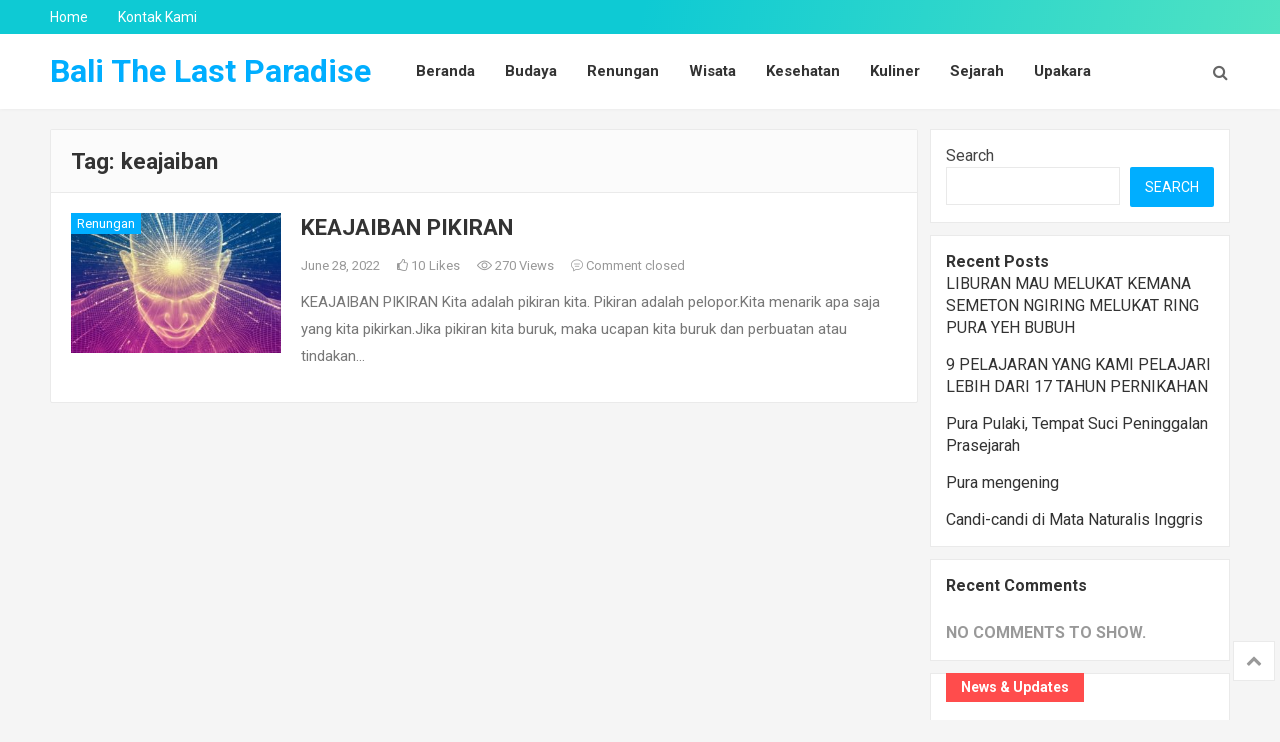

--- FILE ---
content_type: text/html; charset=UTF-8
request_url: https://balithelastparadise.com/tag/keajaiban/
body_size: 15597
content:
<!DOCTYPE html>
<html dir="ltr" lang="en-US" prefix="og: https://ogp.me/ns#">
<head>
<meta charset="UTF-8">
<meta name="viewport" content="width=device-width, initial-scale=1">
<meta http-equiv="X-UA-Compatible" content="IE=edge">
<meta name="HandheldFriendly" content="true">
<link rel="profile" href="http://gmpg.org/xfn/11">

		<!-- All in One SEO 4.7.3 - aioseo.com -->
		<meta name="robots" content="max-image-preview:large" />
		<meta name="google-site-verification" content="google-site-verification: google014f72e976dfc486.html" />
		<link rel="canonical" href="https://balithelastparadise.com/tag/keajaiban/" />
		<meta name="generator" content="All in One SEO (AIOSEO) 4.7.3" />
		<script type="application/ld+json" class="aioseo-schema">
			{"@context":"https:\/\/schema.org","@graph":[{"@type":"BreadcrumbList","@id":"https:\/\/balithelastparadise.com\/tag\/keajaiban\/#breadcrumblist","itemListElement":[{"@type":"ListItem","@id":"https:\/\/balithelastparadise.com\/#listItem","position":1,"name":"Home","item":"https:\/\/balithelastparadise.com\/","nextItem":"https:\/\/balithelastparadise.com\/tag\/keajaiban\/#listItem"},{"@type":"ListItem","@id":"https:\/\/balithelastparadise.com\/tag\/keajaiban\/#listItem","position":2,"name":"keajaiban","previousItem":"https:\/\/balithelastparadise.com\/#listItem"}]},{"@type":"CollectionPage","@id":"https:\/\/balithelastparadise.com\/tag\/keajaiban\/#collectionpage","url":"https:\/\/balithelastparadise.com\/tag\/keajaiban\/","name":"keajaiban - Bali The Last Paradise","inLanguage":"en-US","isPartOf":{"@id":"https:\/\/balithelastparadise.com\/#website"},"breadcrumb":{"@id":"https:\/\/balithelastparadise.com\/tag\/keajaiban\/#breadcrumblist"}},{"@type":"Organization","@id":"https:\/\/balithelastparadise.com\/#organization","name":"Bali The Last Paradise","description":"Beautiful In Bali","url":"https:\/\/balithelastparadise.com\/"},{"@type":"WebSite","@id":"https:\/\/balithelastparadise.com\/#website","url":"https:\/\/balithelastparadise.com\/","name":"Bali The Last Paradise","description":"Beautiful In Bali","inLanguage":"en-US","publisher":{"@id":"https:\/\/balithelastparadise.com\/#organization"}}]}
		</script>
		<!-- All in One SEO -->


	<!-- This site is optimized with the Yoast SEO plugin v19.2 - https://yoast.com/wordpress/plugins/seo/ -->
	<title>keajaiban - Bali The Last Paradise</title>
	<link rel="canonical" href="https://balithelastparadise.com/tag/keajaiban/" />
	<meta property="og:locale" content="en_US" />
	<meta property="og:type" content="article" />
	<meta property="og:title" content="keajaiban Archives - Bali The Last Paradise" />
	<meta property="og:url" content="https://balithelastparadise.com/tag/keajaiban/" />
	<meta property="og:site_name" content="Bali The Last Paradise" />
	<meta name="twitter:card" content="summary_large_image" />
	<script type="application/ld+json" class="yoast-schema-graph">{"@context":"https://schema.org","@graph":[{"@type":"WebSite","@id":"https://balithelastparadise.com/#website","url":"https://balithelastparadise.com/","name":"Bali The Last Paradise","description":"Beautiful In Bali","potentialAction":[{"@type":"SearchAction","target":{"@type":"EntryPoint","urlTemplate":"https://balithelastparadise.com/?s={search_term_string}"},"query-input":"required name=search_term_string"}],"inLanguage":"en-US"},{"@type":"CollectionPage","@id":"https://balithelastparadise.com/tag/keajaiban/#webpage","url":"https://balithelastparadise.com/tag/keajaiban/","name":"keajaiban Archives - Bali The Last Paradise","isPartOf":{"@id":"https://balithelastparadise.com/#website"},"breadcrumb":{"@id":"https://balithelastparadise.com/tag/keajaiban/#breadcrumb"},"inLanguage":"en-US","potentialAction":[{"@type":"ReadAction","target":["https://balithelastparadise.com/tag/keajaiban/"]}]},{"@type":"BreadcrumbList","@id":"https://balithelastparadise.com/tag/keajaiban/#breadcrumb","itemListElement":[{"@type":"ListItem","position":1,"name":"Home","item":"https://balithelastparadise.com/"},{"@type":"ListItem","position":2,"name":"keajaiban"}]}]}</script>
	<!-- / Yoast SEO plugin. -->


<link rel='dns-prefetch' href='//fonts.googleapis.com' />
<link rel="alternate" type="application/rss+xml" title="Bali The Last Paradise &raquo; Feed" href="https://balithelastparadise.com/feed/" />
<link rel="alternate" type="application/rss+xml" title="Bali The Last Paradise &raquo; Comments Feed" href="https://balithelastparadise.com/comments/feed/" />
<link rel="alternate" type="application/rss+xml" title="Bali The Last Paradise &raquo; keajaiban Tag Feed" href="https://balithelastparadise.com/tag/keajaiban/feed/" />
<style id='wp-img-auto-sizes-contain-inline-css' type='text/css'>
img:is([sizes=auto i],[sizes^="auto," i]){contain-intrinsic-size:3000px 1500px}
/*# sourceURL=wp-img-auto-sizes-contain-inline-css */
</style>
<style id='wp-emoji-styles-inline-css' type='text/css'>

	img.wp-smiley, img.emoji {
		display: inline !important;
		border: none !important;
		box-shadow: none !important;
		height: 1em !important;
		width: 1em !important;
		margin: 0 0.07em !important;
		vertical-align: -0.1em !important;
		background: none !important;
		padding: 0 !important;
	}
/*# sourceURL=wp-emoji-styles-inline-css */
</style>
<style id='wp-block-library-inline-css' type='text/css'>
:root{--wp-block-synced-color:#7a00df;--wp-block-synced-color--rgb:122,0,223;--wp-bound-block-color:var(--wp-block-synced-color);--wp-editor-canvas-background:#ddd;--wp-admin-theme-color:#007cba;--wp-admin-theme-color--rgb:0,124,186;--wp-admin-theme-color-darker-10:#006ba1;--wp-admin-theme-color-darker-10--rgb:0,107,160.5;--wp-admin-theme-color-darker-20:#005a87;--wp-admin-theme-color-darker-20--rgb:0,90,135;--wp-admin-border-width-focus:2px}@media (min-resolution:192dpi){:root{--wp-admin-border-width-focus:1.5px}}.wp-element-button{cursor:pointer}:root .has-very-light-gray-background-color{background-color:#eee}:root .has-very-dark-gray-background-color{background-color:#313131}:root .has-very-light-gray-color{color:#eee}:root .has-very-dark-gray-color{color:#313131}:root .has-vivid-green-cyan-to-vivid-cyan-blue-gradient-background{background:linear-gradient(135deg,#00d084,#0693e3)}:root .has-purple-crush-gradient-background{background:linear-gradient(135deg,#34e2e4,#4721fb 50%,#ab1dfe)}:root .has-hazy-dawn-gradient-background{background:linear-gradient(135deg,#faaca8,#dad0ec)}:root .has-subdued-olive-gradient-background{background:linear-gradient(135deg,#fafae1,#67a671)}:root .has-atomic-cream-gradient-background{background:linear-gradient(135deg,#fdd79a,#004a59)}:root .has-nightshade-gradient-background{background:linear-gradient(135deg,#330968,#31cdcf)}:root .has-midnight-gradient-background{background:linear-gradient(135deg,#020381,#2874fc)}:root{--wp--preset--font-size--normal:16px;--wp--preset--font-size--huge:42px}.has-regular-font-size{font-size:1em}.has-larger-font-size{font-size:2.625em}.has-normal-font-size{font-size:var(--wp--preset--font-size--normal)}.has-huge-font-size{font-size:var(--wp--preset--font-size--huge)}.has-text-align-center{text-align:center}.has-text-align-left{text-align:left}.has-text-align-right{text-align:right}.has-fit-text{white-space:nowrap!important}#end-resizable-editor-section{display:none}.aligncenter{clear:both}.items-justified-left{justify-content:flex-start}.items-justified-center{justify-content:center}.items-justified-right{justify-content:flex-end}.items-justified-space-between{justify-content:space-between}.screen-reader-text{border:0;clip-path:inset(50%);height:1px;margin:-1px;overflow:hidden;padding:0;position:absolute;width:1px;word-wrap:normal!important}.screen-reader-text:focus{background-color:#ddd;clip-path:none;color:#444;display:block;font-size:1em;height:auto;left:5px;line-height:normal;padding:15px 23px 14px;text-decoration:none;top:5px;width:auto;z-index:100000}html :where(.has-border-color){border-style:solid}html :where([style*=border-top-color]){border-top-style:solid}html :where([style*=border-right-color]){border-right-style:solid}html :where([style*=border-bottom-color]){border-bottom-style:solid}html :where([style*=border-left-color]){border-left-style:solid}html :where([style*=border-width]){border-style:solid}html :where([style*=border-top-width]){border-top-style:solid}html :where([style*=border-right-width]){border-right-style:solid}html :where([style*=border-bottom-width]){border-bottom-style:solid}html :where([style*=border-left-width]){border-left-style:solid}html :where(img[class*=wp-image-]){height:auto;max-width:100%}:where(figure){margin:0 0 1em}html :where(.is-position-sticky){--wp-admin--admin-bar--position-offset:var(--wp-admin--admin-bar--height,0px)}@media screen and (max-width:600px){html :where(.is-position-sticky){--wp-admin--admin-bar--position-offset:0px}}

/*# sourceURL=wp-block-library-inline-css */
</style><style id='wp-block-heading-inline-css' type='text/css'>
h1:where(.wp-block-heading).has-background,h2:where(.wp-block-heading).has-background,h3:where(.wp-block-heading).has-background,h4:where(.wp-block-heading).has-background,h5:where(.wp-block-heading).has-background,h6:where(.wp-block-heading).has-background{padding:1.25em 2.375em}h1.has-text-align-left[style*=writing-mode]:where([style*=vertical-lr]),h1.has-text-align-right[style*=writing-mode]:where([style*=vertical-rl]),h2.has-text-align-left[style*=writing-mode]:where([style*=vertical-lr]),h2.has-text-align-right[style*=writing-mode]:where([style*=vertical-rl]),h3.has-text-align-left[style*=writing-mode]:where([style*=vertical-lr]),h3.has-text-align-right[style*=writing-mode]:where([style*=vertical-rl]),h4.has-text-align-left[style*=writing-mode]:where([style*=vertical-lr]),h4.has-text-align-right[style*=writing-mode]:where([style*=vertical-rl]),h5.has-text-align-left[style*=writing-mode]:where([style*=vertical-lr]),h5.has-text-align-right[style*=writing-mode]:where([style*=vertical-rl]),h6.has-text-align-left[style*=writing-mode]:where([style*=vertical-lr]),h6.has-text-align-right[style*=writing-mode]:where([style*=vertical-rl]){rotate:180deg}
/*# sourceURL=https://balithelastparadise.com/wp-includes/blocks/heading/style.min.css */
</style>
<style id='wp-block-latest-comments-inline-css' type='text/css'>
ol.wp-block-latest-comments{box-sizing:border-box;margin-left:0}:where(.wp-block-latest-comments:not([style*=line-height] .wp-block-latest-comments__comment)){line-height:1.1}:where(.wp-block-latest-comments:not([style*=line-height] .wp-block-latest-comments__comment-excerpt p)){line-height:1.8}.has-dates :where(.wp-block-latest-comments:not([style*=line-height])),.has-excerpts :where(.wp-block-latest-comments:not([style*=line-height])){line-height:1.5}.wp-block-latest-comments .wp-block-latest-comments{padding-left:0}.wp-block-latest-comments__comment{list-style:none;margin-bottom:1em}.has-avatars .wp-block-latest-comments__comment{list-style:none;min-height:2.25em}.has-avatars .wp-block-latest-comments__comment .wp-block-latest-comments__comment-excerpt,.has-avatars .wp-block-latest-comments__comment .wp-block-latest-comments__comment-meta{margin-left:3.25em}.wp-block-latest-comments__comment-excerpt p{font-size:.875em;margin:.36em 0 1.4em}.wp-block-latest-comments__comment-date{display:block;font-size:.75em}.wp-block-latest-comments .avatar,.wp-block-latest-comments__comment-avatar{border-radius:1.5em;display:block;float:left;height:2.5em;margin-right:.75em;width:2.5em}.wp-block-latest-comments[class*=-font-size] a,.wp-block-latest-comments[style*=font-size] a{font-size:inherit}
/*# sourceURL=https://balithelastparadise.com/wp-includes/blocks/latest-comments/style.min.css */
</style>
<style id='wp-block-latest-posts-inline-css' type='text/css'>
.wp-block-latest-posts{box-sizing:border-box}.wp-block-latest-posts.alignleft{margin-right:2em}.wp-block-latest-posts.alignright{margin-left:2em}.wp-block-latest-posts.wp-block-latest-posts__list{list-style:none}.wp-block-latest-posts.wp-block-latest-posts__list li{clear:both;overflow-wrap:break-word}.wp-block-latest-posts.is-grid{display:flex;flex-wrap:wrap}.wp-block-latest-posts.is-grid li{margin:0 1.25em 1.25em 0;width:100%}@media (min-width:600px){.wp-block-latest-posts.columns-2 li{width:calc(50% - .625em)}.wp-block-latest-posts.columns-2 li:nth-child(2n){margin-right:0}.wp-block-latest-posts.columns-3 li{width:calc(33.33333% - .83333em)}.wp-block-latest-posts.columns-3 li:nth-child(3n){margin-right:0}.wp-block-latest-posts.columns-4 li{width:calc(25% - .9375em)}.wp-block-latest-posts.columns-4 li:nth-child(4n){margin-right:0}.wp-block-latest-posts.columns-5 li{width:calc(20% - 1em)}.wp-block-latest-posts.columns-5 li:nth-child(5n){margin-right:0}.wp-block-latest-posts.columns-6 li{width:calc(16.66667% - 1.04167em)}.wp-block-latest-posts.columns-6 li:nth-child(6n){margin-right:0}}:root :where(.wp-block-latest-posts.is-grid){padding:0}:root :where(.wp-block-latest-posts.wp-block-latest-posts__list){padding-left:0}.wp-block-latest-posts__post-author,.wp-block-latest-posts__post-date{display:block;font-size:.8125em}.wp-block-latest-posts__post-excerpt,.wp-block-latest-posts__post-full-content{margin-bottom:1em;margin-top:.5em}.wp-block-latest-posts__featured-image a{display:inline-block}.wp-block-latest-posts__featured-image img{height:auto;max-width:100%;width:auto}.wp-block-latest-posts__featured-image.alignleft{float:left;margin-right:1em}.wp-block-latest-posts__featured-image.alignright{float:right;margin-left:1em}.wp-block-latest-posts__featured-image.aligncenter{margin-bottom:1em;text-align:center}
/*# sourceURL=https://balithelastparadise.com/wp-includes/blocks/latest-posts/style.min.css */
</style>
<style id='wp-block-search-inline-css' type='text/css'>
.wp-block-search__button{margin-left:10px;word-break:normal}.wp-block-search__button.has-icon{line-height:0}.wp-block-search__button svg{height:1.25em;min-height:24px;min-width:24px;width:1.25em;fill:currentColor;vertical-align:text-bottom}:where(.wp-block-search__button){border:1px solid #ccc;padding:6px 10px}.wp-block-search__inside-wrapper{display:flex;flex:auto;flex-wrap:nowrap;max-width:100%}.wp-block-search__label{width:100%}.wp-block-search.wp-block-search__button-only .wp-block-search__button{box-sizing:border-box;display:flex;flex-shrink:0;justify-content:center;margin-left:0;max-width:100%}.wp-block-search.wp-block-search__button-only .wp-block-search__inside-wrapper{min-width:0!important;transition-property:width}.wp-block-search.wp-block-search__button-only .wp-block-search__input{flex-basis:100%;transition-duration:.3s}.wp-block-search.wp-block-search__button-only.wp-block-search__searchfield-hidden,.wp-block-search.wp-block-search__button-only.wp-block-search__searchfield-hidden .wp-block-search__inside-wrapper{overflow:hidden}.wp-block-search.wp-block-search__button-only.wp-block-search__searchfield-hidden .wp-block-search__input{border-left-width:0!important;border-right-width:0!important;flex-basis:0;flex-grow:0;margin:0;min-width:0!important;padding-left:0!important;padding-right:0!important;width:0!important}:where(.wp-block-search__input){appearance:none;border:1px solid #949494;flex-grow:1;font-family:inherit;font-size:inherit;font-style:inherit;font-weight:inherit;letter-spacing:inherit;line-height:inherit;margin-left:0;margin-right:0;min-width:3rem;padding:8px;text-decoration:unset!important;text-transform:inherit}:where(.wp-block-search__button-inside .wp-block-search__inside-wrapper){background-color:#fff;border:1px solid #949494;box-sizing:border-box;padding:4px}:where(.wp-block-search__button-inside .wp-block-search__inside-wrapper) .wp-block-search__input{border:none;border-radius:0;padding:0 4px}:where(.wp-block-search__button-inside .wp-block-search__inside-wrapper) .wp-block-search__input:focus{outline:none}:where(.wp-block-search__button-inside .wp-block-search__inside-wrapper) :where(.wp-block-search__button){padding:4px 8px}.wp-block-search.aligncenter .wp-block-search__inside-wrapper{margin:auto}.wp-block[data-align=right] .wp-block-search.wp-block-search__button-only .wp-block-search__inside-wrapper{float:right}
/*# sourceURL=https://balithelastparadise.com/wp-includes/blocks/search/style.min.css */
</style>
<style id='wp-block-group-inline-css' type='text/css'>
.wp-block-group{box-sizing:border-box}:where(.wp-block-group.wp-block-group-is-layout-constrained){position:relative}
/*# sourceURL=https://balithelastparadise.com/wp-includes/blocks/group/style.min.css */
</style>
<style id='global-styles-inline-css' type='text/css'>
:root{--wp--preset--aspect-ratio--square: 1;--wp--preset--aspect-ratio--4-3: 4/3;--wp--preset--aspect-ratio--3-4: 3/4;--wp--preset--aspect-ratio--3-2: 3/2;--wp--preset--aspect-ratio--2-3: 2/3;--wp--preset--aspect-ratio--16-9: 16/9;--wp--preset--aspect-ratio--9-16: 9/16;--wp--preset--color--black: #000000;--wp--preset--color--cyan-bluish-gray: #abb8c3;--wp--preset--color--white: #ffffff;--wp--preset--color--pale-pink: #f78da7;--wp--preset--color--vivid-red: #cf2e2e;--wp--preset--color--luminous-vivid-orange: #ff6900;--wp--preset--color--luminous-vivid-amber: #fcb900;--wp--preset--color--light-green-cyan: #7bdcb5;--wp--preset--color--vivid-green-cyan: #00d084;--wp--preset--color--pale-cyan-blue: #8ed1fc;--wp--preset--color--vivid-cyan-blue: #0693e3;--wp--preset--color--vivid-purple: #9b51e0;--wp--preset--gradient--vivid-cyan-blue-to-vivid-purple: linear-gradient(135deg,rgb(6,147,227) 0%,rgb(155,81,224) 100%);--wp--preset--gradient--light-green-cyan-to-vivid-green-cyan: linear-gradient(135deg,rgb(122,220,180) 0%,rgb(0,208,130) 100%);--wp--preset--gradient--luminous-vivid-amber-to-luminous-vivid-orange: linear-gradient(135deg,rgb(252,185,0) 0%,rgb(255,105,0) 100%);--wp--preset--gradient--luminous-vivid-orange-to-vivid-red: linear-gradient(135deg,rgb(255,105,0) 0%,rgb(207,46,46) 100%);--wp--preset--gradient--very-light-gray-to-cyan-bluish-gray: linear-gradient(135deg,rgb(238,238,238) 0%,rgb(169,184,195) 100%);--wp--preset--gradient--cool-to-warm-spectrum: linear-gradient(135deg,rgb(74,234,220) 0%,rgb(151,120,209) 20%,rgb(207,42,186) 40%,rgb(238,44,130) 60%,rgb(251,105,98) 80%,rgb(254,248,76) 100%);--wp--preset--gradient--blush-light-purple: linear-gradient(135deg,rgb(255,206,236) 0%,rgb(152,150,240) 100%);--wp--preset--gradient--blush-bordeaux: linear-gradient(135deg,rgb(254,205,165) 0%,rgb(254,45,45) 50%,rgb(107,0,62) 100%);--wp--preset--gradient--luminous-dusk: linear-gradient(135deg,rgb(255,203,112) 0%,rgb(199,81,192) 50%,rgb(65,88,208) 100%);--wp--preset--gradient--pale-ocean: linear-gradient(135deg,rgb(255,245,203) 0%,rgb(182,227,212) 50%,rgb(51,167,181) 100%);--wp--preset--gradient--electric-grass: linear-gradient(135deg,rgb(202,248,128) 0%,rgb(113,206,126) 100%);--wp--preset--gradient--midnight: linear-gradient(135deg,rgb(2,3,129) 0%,rgb(40,116,252) 100%);--wp--preset--font-size--small: 13px;--wp--preset--font-size--medium: 20px;--wp--preset--font-size--large: 36px;--wp--preset--font-size--x-large: 42px;--wp--preset--spacing--20: 0.44rem;--wp--preset--spacing--30: 0.67rem;--wp--preset--spacing--40: 1rem;--wp--preset--spacing--50: 1.5rem;--wp--preset--spacing--60: 2.25rem;--wp--preset--spacing--70: 3.38rem;--wp--preset--spacing--80: 5.06rem;--wp--preset--shadow--natural: 6px 6px 9px rgba(0, 0, 0, 0.2);--wp--preset--shadow--deep: 12px 12px 50px rgba(0, 0, 0, 0.4);--wp--preset--shadow--sharp: 6px 6px 0px rgba(0, 0, 0, 0.2);--wp--preset--shadow--outlined: 6px 6px 0px -3px rgb(255, 255, 255), 6px 6px rgb(0, 0, 0);--wp--preset--shadow--crisp: 6px 6px 0px rgb(0, 0, 0);}:where(.is-layout-flex){gap: 0.5em;}:where(.is-layout-grid){gap: 0.5em;}body .is-layout-flex{display: flex;}.is-layout-flex{flex-wrap: wrap;align-items: center;}.is-layout-flex > :is(*, div){margin: 0;}body .is-layout-grid{display: grid;}.is-layout-grid > :is(*, div){margin: 0;}:where(.wp-block-columns.is-layout-flex){gap: 2em;}:where(.wp-block-columns.is-layout-grid){gap: 2em;}:where(.wp-block-post-template.is-layout-flex){gap: 1.25em;}:where(.wp-block-post-template.is-layout-grid){gap: 1.25em;}.has-black-color{color: var(--wp--preset--color--black) !important;}.has-cyan-bluish-gray-color{color: var(--wp--preset--color--cyan-bluish-gray) !important;}.has-white-color{color: var(--wp--preset--color--white) !important;}.has-pale-pink-color{color: var(--wp--preset--color--pale-pink) !important;}.has-vivid-red-color{color: var(--wp--preset--color--vivid-red) !important;}.has-luminous-vivid-orange-color{color: var(--wp--preset--color--luminous-vivid-orange) !important;}.has-luminous-vivid-amber-color{color: var(--wp--preset--color--luminous-vivid-amber) !important;}.has-light-green-cyan-color{color: var(--wp--preset--color--light-green-cyan) !important;}.has-vivid-green-cyan-color{color: var(--wp--preset--color--vivid-green-cyan) !important;}.has-pale-cyan-blue-color{color: var(--wp--preset--color--pale-cyan-blue) !important;}.has-vivid-cyan-blue-color{color: var(--wp--preset--color--vivid-cyan-blue) !important;}.has-vivid-purple-color{color: var(--wp--preset--color--vivid-purple) !important;}.has-black-background-color{background-color: var(--wp--preset--color--black) !important;}.has-cyan-bluish-gray-background-color{background-color: var(--wp--preset--color--cyan-bluish-gray) !important;}.has-white-background-color{background-color: var(--wp--preset--color--white) !important;}.has-pale-pink-background-color{background-color: var(--wp--preset--color--pale-pink) !important;}.has-vivid-red-background-color{background-color: var(--wp--preset--color--vivid-red) !important;}.has-luminous-vivid-orange-background-color{background-color: var(--wp--preset--color--luminous-vivid-orange) !important;}.has-luminous-vivid-amber-background-color{background-color: var(--wp--preset--color--luminous-vivid-amber) !important;}.has-light-green-cyan-background-color{background-color: var(--wp--preset--color--light-green-cyan) !important;}.has-vivid-green-cyan-background-color{background-color: var(--wp--preset--color--vivid-green-cyan) !important;}.has-pale-cyan-blue-background-color{background-color: var(--wp--preset--color--pale-cyan-blue) !important;}.has-vivid-cyan-blue-background-color{background-color: var(--wp--preset--color--vivid-cyan-blue) !important;}.has-vivid-purple-background-color{background-color: var(--wp--preset--color--vivid-purple) !important;}.has-black-border-color{border-color: var(--wp--preset--color--black) !important;}.has-cyan-bluish-gray-border-color{border-color: var(--wp--preset--color--cyan-bluish-gray) !important;}.has-white-border-color{border-color: var(--wp--preset--color--white) !important;}.has-pale-pink-border-color{border-color: var(--wp--preset--color--pale-pink) !important;}.has-vivid-red-border-color{border-color: var(--wp--preset--color--vivid-red) !important;}.has-luminous-vivid-orange-border-color{border-color: var(--wp--preset--color--luminous-vivid-orange) !important;}.has-luminous-vivid-amber-border-color{border-color: var(--wp--preset--color--luminous-vivid-amber) !important;}.has-light-green-cyan-border-color{border-color: var(--wp--preset--color--light-green-cyan) !important;}.has-vivid-green-cyan-border-color{border-color: var(--wp--preset--color--vivid-green-cyan) !important;}.has-pale-cyan-blue-border-color{border-color: var(--wp--preset--color--pale-cyan-blue) !important;}.has-vivid-cyan-blue-border-color{border-color: var(--wp--preset--color--vivid-cyan-blue) !important;}.has-vivid-purple-border-color{border-color: var(--wp--preset--color--vivid-purple) !important;}.has-vivid-cyan-blue-to-vivid-purple-gradient-background{background: var(--wp--preset--gradient--vivid-cyan-blue-to-vivid-purple) !important;}.has-light-green-cyan-to-vivid-green-cyan-gradient-background{background: var(--wp--preset--gradient--light-green-cyan-to-vivid-green-cyan) !important;}.has-luminous-vivid-amber-to-luminous-vivid-orange-gradient-background{background: var(--wp--preset--gradient--luminous-vivid-amber-to-luminous-vivid-orange) !important;}.has-luminous-vivid-orange-to-vivid-red-gradient-background{background: var(--wp--preset--gradient--luminous-vivid-orange-to-vivid-red) !important;}.has-very-light-gray-to-cyan-bluish-gray-gradient-background{background: var(--wp--preset--gradient--very-light-gray-to-cyan-bluish-gray) !important;}.has-cool-to-warm-spectrum-gradient-background{background: var(--wp--preset--gradient--cool-to-warm-spectrum) !important;}.has-blush-light-purple-gradient-background{background: var(--wp--preset--gradient--blush-light-purple) !important;}.has-blush-bordeaux-gradient-background{background: var(--wp--preset--gradient--blush-bordeaux) !important;}.has-luminous-dusk-gradient-background{background: var(--wp--preset--gradient--luminous-dusk) !important;}.has-pale-ocean-gradient-background{background: var(--wp--preset--gradient--pale-ocean) !important;}.has-electric-grass-gradient-background{background: var(--wp--preset--gradient--electric-grass) !important;}.has-midnight-gradient-background{background: var(--wp--preset--gradient--midnight) !important;}.has-small-font-size{font-size: var(--wp--preset--font-size--small) !important;}.has-medium-font-size{font-size: var(--wp--preset--font-size--medium) !important;}.has-large-font-size{font-size: var(--wp--preset--font-size--large) !important;}.has-x-large-font-size{font-size: var(--wp--preset--font-size--x-large) !important;}
/*# sourceURL=global-styles-inline-css */
</style>

<style id='classic-theme-styles-inline-css' type='text/css'>
/*! This file is auto-generated */
.wp-block-button__link{color:#fff;background-color:#32373c;border-radius:9999px;box-shadow:none;text-decoration:none;padding:calc(.667em + 2px) calc(1.333em + 2px);font-size:1.125em}.wp-block-file__button{background:#32373c;color:#fff;text-decoration:none}
/*# sourceURL=/wp-includes/css/classic-themes.min.css */
</style>
<link rel='stylesheet' id='demo_fonts-css' href='//fonts.googleapis.com/css?family=Roboto%3Aregular%2Citalic%2C700%26subset%3Dlatin%2C' type='text/css' media='screen' />
<link rel='stylesheet' id='justbox-style-css' href='https://balithelastparadise.com/wp-content/themes/justbox/style.css?ver=20201006' type='text/css' media='all' />
<link rel='stylesheet' id='genericons-style-css' href='https://balithelastparadise.com/wp-content/themes/justbox/genericons/genericons/genericons.css?ver=6.9' type='text/css' media='all' />
<link rel='stylesheet' id='flaticon-style-css' href='https://balithelastparadise.com/wp-content/themes/justbox/assets/css/flaticon.css?ver=20181102' type='text/css' media='all' />
<link rel='stylesheet' id='justbox-responsive-style-css' href='https://balithelastparadise.com/wp-content/themes/justbox/responsive.css?ver=20201001' type='text/css' media='all' />
<style id='akismet-widget-style-inline-css' type='text/css'>

			.a-stats {
				--akismet-color-mid-green: #357b49;
				--akismet-color-white: #fff;
				--akismet-color-light-grey: #f6f7f7;

				max-width: 350px;
				width: auto;
			}

			.a-stats * {
				all: unset;
				box-sizing: border-box;
			}

			.a-stats strong {
				font-weight: 600;
			}

			.a-stats a.a-stats__link,
			.a-stats a.a-stats__link:visited,
			.a-stats a.a-stats__link:active {
				background: var(--akismet-color-mid-green);
				border: none;
				box-shadow: none;
				border-radius: 8px;
				color: var(--akismet-color-white);
				cursor: pointer;
				display: block;
				font-family: -apple-system, BlinkMacSystemFont, 'Segoe UI', 'Roboto', 'Oxygen-Sans', 'Ubuntu', 'Cantarell', 'Helvetica Neue', sans-serif;
				font-weight: 500;
				padding: 12px;
				text-align: center;
				text-decoration: none;
				transition: all 0.2s ease;
			}

			/* Extra specificity to deal with TwentyTwentyOne focus style */
			.widget .a-stats a.a-stats__link:focus {
				background: var(--akismet-color-mid-green);
				color: var(--akismet-color-white);
				text-decoration: none;
			}

			.a-stats a.a-stats__link:hover {
				filter: brightness(110%);
				box-shadow: 0 4px 12px rgba(0, 0, 0, 0.06), 0 0 2px rgba(0, 0, 0, 0.16);
			}

			.a-stats .count {
				color: var(--akismet-color-white);
				display: block;
				font-size: 1.5em;
				line-height: 1.4;
				padding: 0 13px;
				white-space: nowrap;
			}
		
/*# sourceURL=akismet-widget-style-inline-css */
</style>
<script type="text/javascript" src="https://balithelastparadise.com/wp-includes/js/jquery/jquery.min.js?ver=3.7.1" id="jquery-core-js"></script>
<script type="text/javascript" src="https://balithelastparadise.com/wp-includes/js/jquery/jquery-migrate.min.js?ver=3.4.1" id="jquery-migrate-js"></script>
<script type="text/javascript" id="simple-likes-public-js-js-extra">
/* <![CDATA[ */
var simpleLikes = {"ajaxurl":"https://balithelastparadise.com/wp-admin/admin-ajax.php","like":"Like this post","unlike":"Unlike this post"};
//# sourceURL=simple-likes-public-js-js-extra
/* ]]> */
</script>
<script type="text/javascript" src="https://balithelastparadise.com/wp-content/themes/justbox/assets/js/simple-likes-public.js?ver=0.5" id="simple-likes-public-js-js"></script>
<link rel="https://api.w.org/" href="https://balithelastparadise.com/wp-json/" /><link rel="alternate" title="JSON" type="application/json" href="https://balithelastparadise.com/wp-json/wp/v2/tags/287" /><link rel="EditURI" type="application/rsd+xml" title="RSD" href="https://balithelastparadise.com/xmlrpc.php?rsd" />
<meta name="generator" content="WordPress 6.9" />
<link rel="icon" href="https://balithelastparadise.com/wp-content/uploads/2022/06/android-icon-48x48-1.png" sizes="32x32" />
<link rel="icon" href="https://balithelastparadise.com/wp-content/uploads/2022/06/android-icon-48x48-1.png" sizes="192x192" />
<link rel="apple-touch-icon" href="https://balithelastparadise.com/wp-content/uploads/2022/06/android-icon-48x48-1.png" />
<meta name="msapplication-TileImage" content="https://balithelastparadise.com/wp-content/uploads/2022/06/android-icon-48x48-1.png" />
<style type="text/css">
	body,
	.breadcrumbs h3,
	.section-header h3,
	label,
	input,
	input[type="text"],
	input[type="email"],
	input[type="url"],
	input[type="search"],
	input[type="password"],
	textarea,
	button,
	.btn,
	input[type="submit"],
	input[type="reset"],
	input[type="button"],
	table,
	.sidebar .widget_ad .widget-title,
	.site-footer .widget_ad .widget-title {
					font-family: "Roboto", system-ui, -apple-system, BlinkMacSystemFont, "Segoe UI", "Helvetica Neue", sans-serif;
			
	}
	h1,h2,h3,h4,h5,h6,
	.navigation a {
					font-family: "Roboto", system-ui, -apple-system, BlinkMacSystemFont, "Segoe UI", "Helvetica Neue", sans-serif;
			}
	/* Theme Colors */
	/* Primary Color */
	a:hover,
	.site-title a,
	.site-header .search-icon:hover .fa,
	#primary-menu li a:hover,
	#primary-menu li.current-menu-item a,
	.sidebar .widget a:hover,
	.site-footer .widget a:hover,
	.author-box a:hover,
	article.hentry .edit-link a:hover,
	.comment-content a:hover,
	.entry-meta a:hover,
	.single #primary .entry-header .entry-meta .entry-author a,
	.entry-title a:hover,
	.content-list .entry-title a:hover,
	.content-list .entry-title a:hover span,
	.content-list .entry-category a:after,
	.pagination .page-numbers:hover,
	.pagination .page-numbers.current,
	article.hentry .edit-link a,
	.author-box a,
	.page-content a,
	.entry-content a,
	.comment-author a,
	.comment-content a,
	.comment-reply-title small a:hover,
	.sidebar .widget a,
	.single #primary .entry-bottom .entry-like a,
	.mini-page h4 a:hover,
	.mini-page ul li a:hover,
	.single-breadcrumbs a:hover,
	#site-bottom a:hover,
	article.hentry .edit-link a:hover,
	.author-box .author-meta .author-name a:hover {
		color: #00aeff;
	}	

	button,
	.btn,
	input[type="submit"],
	input[type="reset"],
	input[type="button"],
	.sidebar .widget .widget-title:before,
	.related-content .section-title:before,
	.comment-reply-title:before,
	.comments-title:before,
	.posts-nav-menu ul li a:after,
	.content-list .entry-category a,
	.entry-tags .tag-links a:hover,
	.must-log-in a,
	.widget_tag_cloud .tagcloud a:hover,
	.sidebar .widget_tabs .tab-content .tag-cloud-link:hover,
	.primary-block-8 .owl-carousel .owl-nav button.owl-prev, 
	.primary-block-8 .owl-carousel .owl-nav button.owl-next {
		background-color: #00aeff;		
	}
	.sf-menu li li a:hover {
		background-color: #00aeff !important;
	}
	@media only screen and (max-width: 959px) {
		#primary-menu {
			background-color: #00aeff;
		}
	}
	.single #primary .entry-footer .entry-like a,
	.single #primary .entry-footer .entry-like a:hover,
	.single #primary .entry-footer .entry-sponsor span,
	#all_tags li a:hover {
		border-color: #00aeff;
	}
	/* Secondary Color */
	.content-list .entry-title span,
	.sidebar .widget_custom_text h4 {
		color: #ff4c4c;
	}
	.sidebar .widget_custom_text:hover {
		border-color: #ff4c4c;
	}
	.sidebar .widget_custom_text .widget-title {
		background-color: #ff4c4c;
	}

	/* Tertiary Color */

	.content-list .entry-meta .entry-like a.liked {
		color: #76b852 !important;
	}

	/* Top Bar Color */
	.top-bar {
	    background: linear-gradient(105deg, #0ecad4, #0ecad4, #50e3c2);		
	}	
</style>

</head>

<body class="archive tag tag-keajaiban tag-287 wp-theme-justbox hfeed">
<div id="page" class="site">
		<div class="top-bar clear">

		<div class="container">

			<nav id="top-nav" class="top-navigation">
				<div class="menu-explorer-header-menu-container"><ul id="top-menu" class="sf-menu"><li id="menu-item-1574" class="menu-item menu-item-type-custom menu-item-object-custom menu-item-home menu-item-1574"><a href="https://balithelastparadise.com/">Home</a></li>
<li id="menu-item-1576" class="menu-item menu-item-type-post_type menu-item-object-page menu-item-1576"><a href="https://balithelastparadise.com/kontak-kami/">Kontak Kami</a></li>
</ul></div>			</nav><!-- #primary-nav -->

			<div class="header-right">
				
			</div><!-- .header-right -->

		</div><!-- .container -->

	</div><!--.top-bar-->

	
	<header id="masthead" class="site-header clear">
				<div class="container">

			<div class="site-branding">

				
					<div class="site-title">
						<h1><a href="https://balithelastparadise.com">Bali The Last Paradise</a></h1>
					</div><!-- .site-title -->

				
			</div><!-- .site-branding -->		

			<nav id="primary-nav" class="primary-navigation">
				<div class="menu-beranda-container"><ul id="primary-menu" class="sf-menu"><li id="menu-item-1643" class="menu-item menu-item-type-custom menu-item-object-custom menu-item-home menu-item-1643"><a href="https://balithelastparadise.com/">Beranda</a></li>
<li id="menu-item-1640" class="menu-item menu-item-type-taxonomy menu-item-object-category menu-item-1640"><a href="https://balithelastparadise.com/category/budaya/">Budaya</a></li>
<li id="menu-item-1641" class="menu-item menu-item-type-taxonomy menu-item-object-category menu-item-1641"><a href="https://balithelastparadise.com/category/renungan/">Renungan</a></li>
<li id="menu-item-1642" class="menu-item menu-item-type-taxonomy menu-item-object-category menu-item-1642"><a href="https://balithelastparadise.com/category/wisata/">Wisata</a></li>
<li id="menu-item-1644" class="menu-item menu-item-type-taxonomy menu-item-object-category menu-item-1644"><a href="https://balithelastparadise.com/category/kesehatan/">Kesehatan</a></li>
<li id="menu-item-1645" class="menu-item menu-item-type-taxonomy menu-item-object-category menu-item-1645"><a href="https://balithelastparadise.com/category/kuliner/">Kuliner</a></li>
<li id="menu-item-1646" class="menu-item menu-item-type-taxonomy menu-item-object-category menu-item-1646"><a href="https://balithelastparadise.com/category/sejarah/">Sejarah</a></li>
<li id="menu-item-1647" class="menu-item menu-item-type-taxonomy menu-item-object-category menu-item-1647"><a href="https://balithelastparadise.com/category/upakara/">Upakara</a></li>
</ul></div>			</nav><!-- #primary-nav -->

			<div class="header-toggles">
				<button class="toggle nav-toggle mobile-nav-toggle" data-toggle-target=".menu-modal"  data-toggle-body-class="showing-menu-modal" aria-expanded="false" data-set-focus=".close-nav-toggle">
					<span class="toggle-inner">
						<span class="toggle-icon">
							<svg class="svg-icon" aria-hidden="true" role="img" focusable="false" xmlns="http://www.w3.org/2000/svg" width="26" height="7" viewBox="0 0 26 7"><path fill-rule="evenodd" d="M332.5,45 C330.567003,45 329,43.4329966 329,41.5 C329,39.5670034 330.567003,38 332.5,38 C334.432997,38 336,39.5670034 336,41.5 C336,43.4329966 334.432997,45 332.5,45 Z M342,45 C340.067003,45 338.5,43.4329966 338.5,41.5 C338.5,39.5670034 340.067003,38 342,38 C343.932997,38 345.5,39.5670034 345.5,41.5 C345.5,43.4329966 343.932997,45 342,45 Z M351.5,45 C349.567003,45 348,43.4329966 348,41.5 C348,39.5670034 349.567003,38 351.5,38 C353.432997,38 355,39.5670034 355,41.5 C355,43.4329966 353.432997,45 351.5,45 Z" transform="translate(-329 -38)" /></svg>						</span>
						<span class="toggle-text">Menu</span>
					</span>
				</button><!-- .nav-toggle -->
			</div><!-- .header-toggles -->			

			 
				<div class="header-search-icon">
					<span class="search-icon">
						<i class="fa fa-search"></i>
						<i class="fa fa-close"></i>			
					</span>
				</div>
			
			 
				<div class="header-search">
					<form id="searchform" method="get" action="https://balithelastparadise.com/">
	<input type="search" name="s" class="search-input" placeholder="Enter keywords" autocomplete="off">
	<button type="submit" class="search-submit">Search</button>		
</form>				</div><!-- .header-search -->
					

		</div><!-- .container -->

	</header><!-- #masthead -->	

	<div class="menu-modal cover-modal header-footer-group" data-modal-target-string=".menu-modal">

		<div class="menu-modal-inner modal-inner">

			<div class="menu-wrapper section-inner">

				<div class="menu-top">

					<button class="toggle close-nav-toggle fill-children-current-color" data-toggle-target=".menu-modal" data-toggle-body-class="showing-menu-modal" aria-expanded="false" data-set-focus=".menu-modal">
						<span class="toggle-text">Close Menu</span>
						<svg class="svg-icon" aria-hidden="true" role="img" focusable="false" xmlns="http://www.w3.org/2000/svg" width="16" height="16" viewBox="0 0 16 16"><polygon fill="" fill-rule="evenodd" points="6.852 7.649 .399 1.195 1.445 .149 7.899 6.602 14.352 .149 15.399 1.195 8.945 7.649 15.399 14.102 14.352 15.149 7.899 8.695 1.445 15.149 .399 14.102" /></svg>					</button><!-- .nav-toggle -->

					
					<nav class="mobile-menu" aria-label="Mobile" role="navigation">

						<ul class="modal-menu reset-list-style">

						<li class="menu-item menu-item-type-custom menu-item-object-custom menu-item-home menu-item-1643"><div class="ancestor-wrapper"><a href="https://balithelastparadise.com/">Beranda</a></div><!-- .ancestor-wrapper --></li>
<li class="menu-item menu-item-type-taxonomy menu-item-object-category menu-item-1640"><div class="ancestor-wrapper"><a href="https://balithelastparadise.com/category/budaya/">Budaya</a></div><!-- .ancestor-wrapper --></li>
<li class="menu-item menu-item-type-taxonomy menu-item-object-category menu-item-1641"><div class="ancestor-wrapper"><a href="https://balithelastparadise.com/category/renungan/">Renungan</a></div><!-- .ancestor-wrapper --></li>
<li class="menu-item menu-item-type-taxonomy menu-item-object-category menu-item-1642"><div class="ancestor-wrapper"><a href="https://balithelastparadise.com/category/wisata/">Wisata</a></div><!-- .ancestor-wrapper --></li>
<li class="menu-item menu-item-type-taxonomy menu-item-object-category menu-item-1644"><div class="ancestor-wrapper"><a href="https://balithelastparadise.com/category/kesehatan/">Kesehatan</a></div><!-- .ancestor-wrapper --></li>
<li class="menu-item menu-item-type-taxonomy menu-item-object-category menu-item-1645"><div class="ancestor-wrapper"><a href="https://balithelastparadise.com/category/kuliner/">Kuliner</a></div><!-- .ancestor-wrapper --></li>
<li class="menu-item menu-item-type-taxonomy menu-item-object-category menu-item-1646"><div class="ancestor-wrapper"><a href="https://balithelastparadise.com/category/sejarah/">Sejarah</a></div><!-- .ancestor-wrapper --></li>
<li class="menu-item menu-item-type-taxonomy menu-item-object-category menu-item-1647"><div class="ancestor-wrapper"><a href="https://balithelastparadise.com/category/upakara/">Upakara</a></div><!-- .ancestor-wrapper --></li>

						</ul>

					</nav>

				</div><!-- .menu-top -->

			</div><!-- .menu-wrapper -->

		</div><!-- .menu-modal-inner -->

	</div><!-- .menu-modal -->		

	<div class="header-space"></div>

	
	
<div id="content" class="site-content site_container container clear">

	<div id="primary" class="content-area clear">

		<main id="main" class="site-main clear">

			<div class="breadcrumbs clear">
				<h1><span class="title">Tag: <span>keajaiban</span></span></h1>
			</div><!-- .breadcrumbs -->
		
			<div id="recent-content" class="content-list">

				<div class="posts-loop clear">
<div id="post-1779" class="clear last post-1779 post type-post status-publish format-standard has-post-thumbnail hentry category-renungan tag-balithelastparadise tag-keajaiban tag-keajaiban-pikiran tag-kekuatan-otak tag-otak">	

	
					<a class="thumbnail-link" href="https://balithelastparadise.com/2022/06/28/keajaiban-pikiran/">
				<div class="thumbnail-wrap">
					<img width="300" height="200" src="https://balithelastparadise.com/wp-content/uploads/2022/06/keajaiban-pikiran-300x200.jpg" class="attachment-justbox_list_thumb size-justbox_list_thumb wp-post-image" alt="" decoding="async" fetchpriority="high" />				</div><!-- .thumbnail-wrap -->
			</a>

			
				<span class="entry-category">
					<a href="https://balithelastparadise.com/category/renungan/ " >Renungan</a> 	
				</span><!-- .entry-category -->

							
		
	
	<header class="entry-header">

	<h2 class="entry-title"><a href="https://balithelastparadise.com/2022/06/28/keajaiban-pikiran/">KEAJAIBAN PIKIRAN</a></h2>
	</header>
	
	<div class="entry-overview">

		<div class="entry-meta">

		
			<span class="entry-date">
				June 28, 2022			</span><!-- .entry-date -->

		
						<span class="entry-like">
					<span class="sl-wrapper"><a href="https://balithelastparadise.com/wp-admin/admin-ajax.php?action=process_simple_like&post_id=1779&nonce=8e2d421c15&is_comment=0&disabled=true" class="sl-button sl-button-1779" data-nonce="8e2d421c15" data-post-id="1779" data-iscomment="0" title="Like this post"><span class="sl-count"><i class="fa fa-thumbs-o-up"></i> 10 <em>Likes</em></span></a><span class="sl-loader"></span></span>				</span><!-- .entry-like -->

		
					<span class="entry-views"><a href="https://balithelastparadise.com/2022/06/28/keajaiban-pikiran/"><i class="flaticon-eye"></i> 270 Views</a></span>
		
					<span class="entry-comment"><span class="comments-link"><i class="flaticon-chat-comment-oval-speech-bubble-with-text-lines"></i> Comment closed</span></span>
		
</div><!-- .entry-meta -->
		
			<div class="entry-summary">
				KEAJAIBAN PIKIRAN Kita adalah pikiran kita. Pikiran adalah pelopor.Kita menarik apa saja yang kita pikirkan.Jika pikiran kita buruk, maka ucapan kita buruk dan perbuatan atau tindakan&hellip;			</div><!-- .entry-summary -->

					
	</div><!-- .entry-overview -->

</div><!-- #post-1779 --></div><!-- .post-loop -->
			</div><!-- #recent-content -->

		</main><!-- .site-main -->

				
	</div><!-- #primary -->


<aside id="secondary" class="widget-area sidebar">
	<div class="sidebar__inner">
		<div id="block-2" class="widget widget_block widget_search"><form role="search" method="get" action="https://balithelastparadise.com/" class="wp-block-search__button-outside wp-block-search__text-button wp-block-search"    ><label class="wp-block-search__label" for="wp-block-search__input-1" >Search</label><div class="wp-block-search__inside-wrapper" ><input class="wp-block-search__input" id="wp-block-search__input-1" placeholder="" value="" type="search" name="s" required /><button aria-label="Search" class="wp-block-search__button wp-element-button" type="submit" >Search</button></div></form></div><div id="block-3" class="widget widget_block"><div class="wp-block-group"><div class="wp-block-group__inner-container is-layout-flow wp-block-group-is-layout-flow"><h2 class="wp-block-heading">Recent Posts</h2><ul class="wp-block-latest-posts__list wp-block-latest-posts"><li><a class="wp-block-latest-posts__post-title" href="https://balithelastparadise.com/2022/08/23/liburan-mau-melukat-kemana-semeton-ngiring-melukat-ring-pura-yeh-bubuh/">LIBURAN MAU MELUKAT KEMANA SEMETON NGIRING MELUKAT RING PURA YEH BUBUH</a></li>
<li><a class="wp-block-latest-posts__post-title" href="https://balithelastparadise.com/2022/08/23/9-pelajaran-yang-kami-pelajari-lebih-dari-17-tahun-pernikahan/">9 PELAJARAN YANG KAMI PELAJARI LEBIH DARI 17 TAHUN PERNIKAHAN</a></li>
<li><a class="wp-block-latest-posts__post-title" href="https://balithelastparadise.com/2022/08/23/pura-pulaki-tempat-suci-peninggalan-prasejarah/">Pura Pulaki, Tempat Suci Peninggalan Prasejarah</a></li>
<li><a class="wp-block-latest-posts__post-title" href="https://balithelastparadise.com/2022/08/23/pura-mengening/">Pura mengening</a></li>
<li><a class="wp-block-latest-posts__post-title" href="https://balithelastparadise.com/2022/08/22/candi-candi-di-mata-naturalis-inggris/">Candi-candi di Mata Naturalis Inggris</a></li>
</ul></div></div></div><div id="block-4" class="widget widget_block"><div class="wp-block-group"><div class="wp-block-group__inner-container is-layout-flow wp-block-group-is-layout-flow"><h2 class="wp-block-heading">Recent Comments</h2><div class="no-comments wp-block-latest-comments">No comments to show.</div></div></div></div><div id="justbox-custom-text-2" class="widget widget_custom_text custom-text-widget"><a class="widget-link" href="https://www.freshthemes.com/themes/justbox/"><h2 class="widget-title">News &#038; Updates</h2><h4>JustBox Theme Released!</h4><div class="custom-text">JustBox is an outstanding magazine theme that lets you write posts easily. It is excellent for a news, newspaper, magazine, publishing or review site. 

</div></a></div><div id="justbox-tabs-2" class="widget widget-justbox-tabs widget_tabs posts-thumbnail-widget">		<div class='tabs tabs_default'>
		<ul class="horizontal">
			<li class="active"><a href="#tab1" title="Popular"><i class="fa fa-star"></i> Popular</a></li>
			<li><a href="#tab2" title="Latest"><i class="fa fa-clock-o"></i> Latest</a></li>
			<li><a href="#tab3" title="Discuss"><i class="fa fa-comments"></i> Discuss</a></li>        
			<li><a href="#tab4" title="Tags"><i class="fa fa-tags"></i> Tags</a></li>
		</ul>

			<div id='tab1' class="tab-content">
				<ul><li class="clear"><a href="https://balithelastparadise.com/2022/08/23/liburan-mau-melukat-kemana-semeton-ngiring-melukat-ring-pura-yeh-bubuh/" rel="bookmark"><div class="thumbnail-wrap"><img width="300" height="200" src="https://balithelastparadise.com/wp-content/uploads/2022/08/124232388_2776807892566307_2567620137924795866_n-300x200.jpg" class="attachment-justbox_list_thumb size-justbox_list_thumb wp-post-image" alt="" decoding="async" loading="lazy" srcset="https://balithelastparadise.com/wp-content/uploads/2022/08/124232388_2776807892566307_2567620137924795866_n-300x200.jpg 300w, https://balithelastparadise.com/wp-content/uploads/2022/08/124232388_2776807892566307_2567620137924795866_n.jpg 593w" sizes="auto, (max-width: 300px) 100vw, 300px" /></div></a><div class="entry-wrap"><h3><a href="https://balithelastparadise.com/2022/08/23/liburan-mau-melukat-kemana-semeton-ngiring-melukat-ring-pura-yeh-bubuh/" rel="bookmark">LIBURAN MAU MELUKAT KEMANA SEMETON NGIRING MELUKAT RING PURA YEH BUBUH</a></h3><div class="entry-meta">										<span class="entry-views"><a href="https://balithelastparadise.com/2022/08/23/liburan-mau-melukat-kemana-semeton-ngiring-melukat-ring-pura-yeh-bubuh/"><i class="flaticon-eye"></i> 1,788</a></span>

										<span class="entry-comment"><span class="comments-link"><i class="flaticon-chat-comment-oval-speech-bubble-with-text-lines"></i></span></span>
									</div></div></li><li class="clear"><a href="https://balithelastparadise.com/2022/08/23/9-pelajaran-yang-kami-pelajari-lebih-dari-17-tahun-pernikahan/" rel="bookmark"><div class="thumbnail-wrap"><img width="300" height="200" src="https://balithelastparadise.com/wp-content/uploads/2022/08/125963855_2786531248260638_5064881909863912372_n-300x200.jpg" class="attachment-justbox_list_thumb size-justbox_list_thumb wp-post-image" alt="" decoding="async" loading="lazy" /></div></a><div class="entry-wrap"><h3><a href="https://balithelastparadise.com/2022/08/23/9-pelajaran-yang-kami-pelajari-lebih-dari-17-tahun-pernikahan/" rel="bookmark">9 PELAJARAN YANG KAMI PELAJARI LEBIH DARI 17 TAHUN PERNIKAHAN</a></h3><div class="entry-meta">										<span class="entry-views"><a href="https://balithelastparadise.com/2022/08/23/9-pelajaran-yang-kami-pelajari-lebih-dari-17-tahun-pernikahan/"><i class="flaticon-eye"></i> 582</a></span>

										<span class="entry-comment"><span class="comments-link"><i class="flaticon-chat-comment-oval-speech-bubble-with-text-lines"></i></span></span>
									</div></div></li><li class="clear"><a href="https://balithelastparadise.com/2022/08/23/pura-pulaki-tempat-suci-peninggalan-prasejarah/" rel="bookmark"><div class="thumbnail-wrap"><img width="300" height="200" src="https://balithelastparadise.com/wp-content/uploads/2022/08/125534812_2788014254779004_4681113984562560027_n-1-300x200.jpg" class="attachment-justbox_list_thumb size-justbox_list_thumb wp-post-image" alt="" decoding="async" loading="lazy" srcset="https://balithelastparadise.com/wp-content/uploads/2022/08/125534812_2788014254779004_4681113984562560027_n-1-300x200.jpg 300w, https://balithelastparadise.com/wp-content/uploads/2022/08/125534812_2788014254779004_4681113984562560027_n-1-600x400.jpg 600w" sizes="auto, (max-width: 300px) 100vw, 300px" /></div></a><div class="entry-wrap"><h3><a href="https://balithelastparadise.com/2022/08/23/pura-pulaki-tempat-suci-peninggalan-prasejarah/" rel="bookmark">Pura Pulaki, Tempat Suci Peninggalan Prasejarah</a></h3><div class="entry-meta">										<span class="entry-views"><a href="https://balithelastparadise.com/2022/08/23/pura-pulaki-tempat-suci-peninggalan-prasejarah/"><i class="flaticon-eye"></i> 667</a></span>

										<span class="entry-comment"><span class="comments-link"><i class="flaticon-chat-comment-oval-speech-bubble-with-text-lines"></i></span></span>
									</div></div></li><li class="clear"><a href="https://balithelastparadise.com/2022/08/23/pura-mengening/" rel="bookmark"><div class="thumbnail-wrap"><img width="300" height="200" src="https://balithelastparadise.com/wp-content/uploads/2022/08/126451471_2788104491436647_4524987577211403054_n-300x200.jpg" class="attachment-justbox_list_thumb size-justbox_list_thumb wp-post-image" alt="" decoding="async" loading="lazy" /></div></a><div class="entry-wrap"><h3><a href="https://balithelastparadise.com/2022/08/23/pura-mengening/" rel="bookmark">Pura mengening</a></h3><div class="entry-meta">										<span class="entry-views"><a href="https://balithelastparadise.com/2022/08/23/pura-mengening/"><i class="flaticon-eye"></i> 433</a></span>

										<span class="entry-comment"><span class="comments-link"><i class="flaticon-chat-comment-oval-speech-bubble-with-text-lines"></i></span></span>
									</div></div></li><li class="clear"><a href="https://balithelastparadise.com/2022/08/22/candi-candi-di-mata-naturalis-inggris/" rel="bookmark"><div class="thumbnail-wrap"><img width="300" height="200" src="https://balithelastparadise.com/wp-content/uploads/2022/08/127781558_2795755837338179_982941349776931176_n-300x200.jpg" class="attachment-justbox_list_thumb size-justbox_list_thumb wp-post-image" alt="" decoding="async" loading="lazy" /></div></a><div class="entry-wrap"><h3><a href="https://balithelastparadise.com/2022/08/22/candi-candi-di-mata-naturalis-inggris/" rel="bookmark">Candi-candi di Mata Naturalis Inggris</a></h3><div class="entry-meta">										<span class="entry-views"><a href="https://balithelastparadise.com/2022/08/22/candi-candi-di-mata-naturalis-inggris/"><i class="flaticon-eye"></i> 522</a></span>

										<span class="entry-comment"><span class="comments-link"><i class="flaticon-chat-comment-oval-speech-bubble-with-text-lines"></i></span></span>
									</div></div></li></ul>			</div>

			<div id='tab2' class="tab-content">
				<ul><li class="clear"><a href="https://balithelastparadise.com/2022/08/23/liburan-mau-melukat-kemana-semeton-ngiring-melukat-ring-pura-yeh-bubuh/" rel="bookmark"><div class="thumbnail-wrap"><img width="300" height="200" src="https://balithelastparadise.com/wp-content/uploads/2022/08/124232388_2776807892566307_2567620137924795866_n-300x200.jpg" class="attachment-justbox_list_thumb size-justbox_list_thumb wp-post-image" alt="" decoding="async" loading="lazy" srcset="https://balithelastparadise.com/wp-content/uploads/2022/08/124232388_2776807892566307_2567620137924795866_n-300x200.jpg 300w, https://balithelastparadise.com/wp-content/uploads/2022/08/124232388_2776807892566307_2567620137924795866_n.jpg 593w" sizes="auto, (max-width: 300px) 100vw, 300px" /></div></a><div class="entry-wrap"><h3><a href="https://balithelastparadise.com/2022/08/23/liburan-mau-melukat-kemana-semeton-ngiring-melukat-ring-pura-yeh-bubuh/" rel="bookmark">LIBURAN MAU MELUKAT KEMANA SEMETON NGIRING MELUKAT RING PURA YEH BUBUH</a></h3><div class="entry-meta">										<span class="entry-views"><a href="https://balithelastparadise.com/2022/08/23/liburan-mau-melukat-kemana-semeton-ngiring-melukat-ring-pura-yeh-bubuh/"><i class="flaticon-eye"></i> 1,788</a></span>

										<span class="entry-comment"><span class="comments-link"><i class="flaticon-chat-comment-oval-speech-bubble-with-text-lines"></i></span></span>
									</div></div></li><li class="clear"><a href="https://balithelastparadise.com/2022/08/23/9-pelajaran-yang-kami-pelajari-lebih-dari-17-tahun-pernikahan/" rel="bookmark"><div class="thumbnail-wrap"><img width="300" height="200" src="https://balithelastparadise.com/wp-content/uploads/2022/08/125963855_2786531248260638_5064881909863912372_n-300x200.jpg" class="attachment-justbox_list_thumb size-justbox_list_thumb wp-post-image" alt="" decoding="async" loading="lazy" /></div></a><div class="entry-wrap"><h3><a href="https://balithelastparadise.com/2022/08/23/9-pelajaran-yang-kami-pelajari-lebih-dari-17-tahun-pernikahan/" rel="bookmark">9 PELAJARAN YANG KAMI PELAJARI LEBIH DARI 17 TAHUN PERNIKAHAN</a></h3><div class="entry-meta">										<span class="entry-views"><a href="https://balithelastparadise.com/2022/08/23/9-pelajaran-yang-kami-pelajari-lebih-dari-17-tahun-pernikahan/"><i class="flaticon-eye"></i> 582</a></span>

										<span class="entry-comment"><span class="comments-link"><i class="flaticon-chat-comment-oval-speech-bubble-with-text-lines"></i></span></span>
									</div></div></li><li class="clear"><a href="https://balithelastparadise.com/2022/08/23/pura-pulaki-tempat-suci-peninggalan-prasejarah/" rel="bookmark"><div class="thumbnail-wrap"><img width="300" height="200" src="https://balithelastparadise.com/wp-content/uploads/2022/08/125534812_2788014254779004_4681113984562560027_n-1-300x200.jpg" class="attachment-justbox_list_thumb size-justbox_list_thumb wp-post-image" alt="" decoding="async" loading="lazy" srcset="https://balithelastparadise.com/wp-content/uploads/2022/08/125534812_2788014254779004_4681113984562560027_n-1-300x200.jpg 300w, https://balithelastparadise.com/wp-content/uploads/2022/08/125534812_2788014254779004_4681113984562560027_n-1-600x400.jpg 600w" sizes="auto, (max-width: 300px) 100vw, 300px" /></div></a><div class="entry-wrap"><h3><a href="https://balithelastparadise.com/2022/08/23/pura-pulaki-tempat-suci-peninggalan-prasejarah/" rel="bookmark">Pura Pulaki, Tempat Suci Peninggalan Prasejarah</a></h3><div class="entry-meta">										<span class="entry-views"><a href="https://balithelastparadise.com/2022/08/23/pura-pulaki-tempat-suci-peninggalan-prasejarah/"><i class="flaticon-eye"></i> 667</a></span>

										<span class="entry-comment"><span class="comments-link"><i class="flaticon-chat-comment-oval-speech-bubble-with-text-lines"></i></span></span>
									</div></div></li><li class="clear"><a href="https://balithelastparadise.com/2022/08/23/pura-mengening/" rel="bookmark"><div class="thumbnail-wrap"><img width="300" height="200" src="https://balithelastparadise.com/wp-content/uploads/2022/08/126451471_2788104491436647_4524987577211403054_n-300x200.jpg" class="attachment-justbox_list_thumb size-justbox_list_thumb wp-post-image" alt="" decoding="async" loading="lazy" /></div></a><div class="entry-wrap"><h3><a href="https://balithelastparadise.com/2022/08/23/pura-mengening/" rel="bookmark">Pura mengening</a></h3><div class="entry-meta">										<span class="entry-views"><a href="https://balithelastparadise.com/2022/08/23/pura-mengening/"><i class="flaticon-eye"></i> 433</a></span>

										<span class="entry-comment"><span class="comments-link"><i class="flaticon-chat-comment-oval-speech-bubble-with-text-lines"></i></span></span>
									</div></div></li><li class="clear"><a href="https://balithelastparadise.com/2022/08/22/candi-candi-di-mata-naturalis-inggris/" rel="bookmark"><div class="thumbnail-wrap"><img width="300" height="200" src="https://balithelastparadise.com/wp-content/uploads/2022/08/127781558_2795755837338179_982941349776931176_n-300x200.jpg" class="attachment-justbox_list_thumb size-justbox_list_thumb wp-post-image" alt="" decoding="async" loading="lazy" /></div></a><div class="entry-wrap"><h3><a href="https://balithelastparadise.com/2022/08/22/candi-candi-di-mata-naturalis-inggris/" rel="bookmark">Candi-candi di Mata Naturalis Inggris</a></h3><div class="entry-meta">										<span class="entry-views"><a href="https://balithelastparadise.com/2022/08/22/candi-candi-di-mata-naturalis-inggris/"><i class="flaticon-eye"></i> 522</a></span>

										<span class="entry-comment"><span class="comments-link"><i class="flaticon-chat-comment-oval-speech-bubble-with-text-lines"></i></span></span>
									</div></div></li></ul>			</div>

			<div id='tab3' class="tab-content">
											</div>

			<div id='tab4' class="tab-content">
				<div class="tags-wrap clear">
					<a href="https://balithelastparadise.com/tag/balithelastparadise/" class="tag-cloud-link tag-link-66 tag-link-position-1" style="font-size: 22pt;" aria-label="balithelastparadise (43 items)">balithelastparadise</a>
<a href="https://balithelastparadise.com/tag/bali-the-last-paradise/" class="tag-cloud-link tag-link-309 tag-link-position-2" style="font-size: 17.402985074627pt;" aria-label="bali the last paradise (15 items)">bali the last paradise</a>
<a href="https://balithelastparadise.com/tag/bali-sejuta-tempat-liburan/" class="tag-cloud-link tag-link-42 tag-link-position-3" style="font-size: 14.268656716418pt;" aria-label="bali sejuta tempat liburan (7 items)">bali sejuta tempat liburan</a>
<a href="https://balithelastparadise.com/tag/tempat-wisata-dibali/" class="tag-cloud-link tag-link-40 tag-link-position-4" style="font-size: 13.746268656716pt;" aria-label="tempat wisata dibali (6 items)">tempat wisata dibali</a>
<a href="https://balithelastparadise.com/tag/liburan-ke-bali/" class="tag-cloud-link tag-link-41 tag-link-position-5" style="font-size: 13.746268656716pt;" aria-label="liburan ke bali (6 items)">liburan ke bali</a>
<a href="https://balithelastparadise.com/tag/bali/" class="tag-cloud-link tag-link-49 tag-link-position-6" style="font-size: 13.014925373134pt;" aria-label="bali (5 items)">bali</a>
<a href="https://balithelastparadise.com/tag/pulau-bali/" class="tag-cloud-link tag-link-38 tag-link-position-7" style="font-size: 13.014925373134pt;" aria-label="pulau bali (5 items)">pulau bali</a>
<a href="https://balithelastparadise.com/tag/wisata-di-pulau-bali/" class="tag-cloud-link tag-link-39 tag-link-position-8" style="font-size: 13.014925373134pt;" aria-label="wisata di pulau bali (5 items)">wisata di pulau bali</a>
<a href="https://balithelastparadise.com/tag/bali-indah/" class="tag-cloud-link tag-link-51 tag-link-position-9" style="font-size: 12.179104477612pt;" aria-label="bali indah (4 items)">bali indah</a>
<a href="https://balithelastparadise.com/tag/berbuat-baik-selalu/" class="tag-cloud-link tag-link-260 tag-link-position-10" style="font-size: 11.134328358209pt;" aria-label="berbuat baik selalu (3 items)">berbuat baik selalu</a>
<a href="https://balithelastparadise.com/tag/filsafat-hindu/" class="tag-cloud-link tag-link-226 tag-link-position-11" style="font-size: 9.8805970149254pt;" aria-label="filsafat hindu (2 items)">filsafat hindu</a>
<a href="https://balithelastparadise.com/tag/kerja-keras/" class="tag-cloud-link tag-link-300 tag-link-position-12" style="font-size: 9.8805970149254pt;" aria-label="kerja keras (2 items)">kerja keras</a>
<a href="https://balithelastparadise.com/tag/upakara-dibali/" class="tag-cloud-link tag-link-131 tag-link-position-13" style="font-size: 9.8805970149254pt;" aria-label="upakara dibali (2 items)">upakara dibali</a>
<a href="https://balithelastparadise.com/tag/motivasi-hidup/" class="tag-cloud-link tag-link-325 tag-link-position-14" style="font-size: 9.8805970149254pt;" aria-label="motivasi hidup (2 items)">motivasi hidup</a>
<a href="https://balithelastparadise.com/tag/makna-siwalatri/" class="tag-cloud-link tag-link-333 tag-link-position-15" style="font-size: 9.8805970149254pt;" aria-label="makna siwalatri (2 items)">makna siwalatri</a>
<a href="https://balithelastparadise.com/tag/upakara-hindudibali/" class="tag-cloud-link tag-link-334 tag-link-position-16" style="font-size: 9.8805970149254pt;" aria-label="upakara hindudibali (2 items)">upakara hindudibali</a>
<a href="https://balithelastparadise.com/tag/renungan/" class="tag-cloud-link tag-link-317 tag-link-position-17" style="font-size: 9.8805970149254pt;" aria-label="renungan (2 items)">renungan</a>
<a href="https://balithelastparadise.com/tag/bali-motivasi/" class="tag-cloud-link tag-link-152 tag-link-position-18" style="font-size: 9.8805970149254pt;" aria-label="bali motivasi (2 items)">bali motivasi</a>
<a href="https://balithelastparadise.com/tag/hasil-bagus/" class="tag-cloud-link tag-link-261 tag-link-position-19" style="font-size: 9.8805970149254pt;" aria-label="hasil bagus (2 items)">hasil bagus</a>
<a href="https://balithelastparadise.com/tag/tempat-liburan-dibali/" class="tag-cloud-link tag-link-44 tag-link-position-20" style="font-size: 9.8805970149254pt;" aria-label="tempat liburan dibali (2 items)">tempat liburan dibali</a>
<a href="https://balithelastparadise.com/tag/karangasem/" class="tag-cloud-link tag-link-43 tag-link-position-21" style="font-size: 9.8805970149254pt;" aria-label="karangasem (2 items)">karangasem</a>
<a href="https://balithelastparadise.com/tag/renungan-orang-bali/" class="tag-cloud-link tag-link-339 tag-link-position-22" style="font-size: 9.8805970149254pt;" aria-label="renungan orang bali (2 items)">renungan orang bali</a>
<a href="https://balithelastparadise.com/tag/liburan-kebali/" class="tag-cloud-link tag-link-315 tag-link-position-23" style="font-size: 8pt;" aria-label="liburan kebali (1 item)">liburan kebali</a>
<a href="https://balithelastparadise.com/tag/karma-phala/" class="tag-cloud-link tag-link-257 tag-link-position-24" style="font-size: 8pt;" aria-label="karma phala (1 item)">karma phala</a>
<a href="https://balithelastparadise.com/tag/kaya-belum-tentu-bahagia/" class="tag-cloud-link tag-link-313 tag-link-position-25" style="font-size: 8pt;" aria-label="kaya belum tentu bahagia (1 item)">kaya belum tentu bahagia</a>
<a href="https://balithelastparadise.com/tag/orang-miskin-banyak-kelebihan/" class="tag-cloud-link tag-link-312 tag-link-position-26" style="font-size: 8pt;" aria-label="orang miskin banyak kelebihan (1 item)">orang miskin banyak kelebihan</a>
<a href="https://balithelastparadise.com/tag/miskin-belum-tentu-banyak-kekurangan/" class="tag-cloud-link tag-link-311 tag-link-position-27" style="font-size: 8pt;" aria-label="miskin belum tentu banyak kekurangan (1 item)">miskin belum tentu banyak kekurangan</a>
<a href="https://balithelastparadise.com/tag/menjadi-orang-miskin/" class="tag-cloud-link tag-link-310 tag-link-position-28" style="font-size: 8pt;" aria-label="menjadi orang miskin (1 item)">menjadi orang miskin</a>
<a href="https://balithelastparadise.com/tag/hasil-dari-perbuatan-yang-kmulakukan/" class="tag-cloud-link tag-link-258 tag-link-position-29" style="font-size: 8pt;" aria-label="hasil dari perbuatan yang kmulakukan (1 item)">hasil dari perbuatan yang kmulakukan</a>
<a href="https://balithelastparadise.com/tag/bali-seribu-tempat-liburan/" class="tag-cloud-link tag-link-314 tag-link-position-30" style="font-size: 8pt;" aria-label="bali seribu tempat liburan (1 item)">bali seribu tempat liburan</a>				</div>
			</div>

		</div><!-- .tabs -->

		</div><div id="freshthemes-ad-9" class="widget widget_ad ad-widget"><div class="adwidget"><a href="https://www.freshthemes.com/themes/justbox" target="_blank"><img src="https://www.freshthemes.com/wp-content/uploads/2020/11/300-1.png" alt="Your Ad Banner"/></a></div><h2 class="widget-title">AD</h2></div><div id="justbox-category-posts-2" class="widget widget-justbox-category-posts widget_posts_thumbnail">
			<h3 class="widget-title"><a href="">Your Category</a></h3>
			</div><div id="tag_cloud-1" class="widget widget_tag_cloud"><h2 class="widget-title">Tags</h2><div class="tagcloud"><a href="https://balithelastparadise.com/tag/bali/" class="tag-cloud-link tag-link-49 tag-link-position-1" style="font-size: 13.014925373134pt;" aria-label="bali (5 items)">bali</a>
<a href="https://balithelastparadise.com/tag/bali-indah/" class="tag-cloud-link tag-link-51 tag-link-position-2" style="font-size: 12.179104477612pt;" aria-label="bali indah (4 items)">bali indah</a>
<a href="https://balithelastparadise.com/tag/bali-motivasi/" class="tag-cloud-link tag-link-152 tag-link-position-3" style="font-size: 9.8805970149254pt;" aria-label="bali motivasi (2 items)">bali motivasi</a>
<a href="https://balithelastparadise.com/tag/bali-sejuta-tempat-liburan/" class="tag-cloud-link tag-link-42 tag-link-position-4" style="font-size: 14.268656716418pt;" aria-label="bali sejuta tempat liburan (7 items)">bali sejuta tempat liburan</a>
<a href="https://balithelastparadise.com/tag/bali-seribu-tempat-liburan/" class="tag-cloud-link tag-link-314 tag-link-position-5" style="font-size: 8pt;" aria-label="bali seribu tempat liburan (1 item)">bali seribu tempat liburan</a>
<a href="https://balithelastparadise.com/tag/bali-the-last-paradise/" class="tag-cloud-link tag-link-309 tag-link-position-6" style="font-size: 17.402985074627pt;" aria-label="bali the last paradise (15 items)">bali the last paradise</a>
<a href="https://balithelastparadise.com/tag/balithelastparadise/" class="tag-cloud-link tag-link-66 tag-link-position-7" style="font-size: 22pt;" aria-label="balithelastparadise (43 items)">balithelastparadise</a>
<a href="https://balithelastparadise.com/tag/berbuat-baik-selalu/" class="tag-cloud-link tag-link-260 tag-link-position-8" style="font-size: 11.134328358209pt;" aria-label="berbuat baik selalu (3 items)">berbuat baik selalu</a>
<a href="https://balithelastparadise.com/tag/filsafat-hindu/" class="tag-cloud-link tag-link-226 tag-link-position-9" style="font-size: 9.8805970149254pt;" aria-label="filsafat hindu (2 items)">filsafat hindu</a>
<a href="https://balithelastparadise.com/tag/hasil-bagus/" class="tag-cloud-link tag-link-261 tag-link-position-10" style="font-size: 9.8805970149254pt;" aria-label="hasil bagus (2 items)">hasil bagus</a>
<a href="https://balithelastparadise.com/tag/hasil-dari-perbuatan-yang-kmulakukan/" class="tag-cloud-link tag-link-258 tag-link-position-11" style="font-size: 8pt;" aria-label="hasil dari perbuatan yang kmulakukan (1 item)">hasil dari perbuatan yang kmulakukan</a>
<a href="https://balithelastparadise.com/tag/karangasem/" class="tag-cloud-link tag-link-43 tag-link-position-12" style="font-size: 9.8805970149254pt;" aria-label="karangasem (2 items)">karangasem</a>
<a href="https://balithelastparadise.com/tag/karma-phala/" class="tag-cloud-link tag-link-257 tag-link-position-13" style="font-size: 8pt;" aria-label="karma phala (1 item)">karma phala</a>
<a href="https://balithelastparadise.com/tag/kaya-belum-tentu-bahagia/" class="tag-cloud-link tag-link-313 tag-link-position-14" style="font-size: 8pt;" aria-label="kaya belum tentu bahagia (1 item)">kaya belum tentu bahagia</a>
<a href="https://balithelastparadise.com/tag/kerja-keras/" class="tag-cloud-link tag-link-300 tag-link-position-15" style="font-size: 9.8805970149254pt;" aria-label="kerja keras (2 items)">kerja keras</a>
<a href="https://balithelastparadise.com/tag/liburan-ke-bali/" class="tag-cloud-link tag-link-41 tag-link-position-16" style="font-size: 13.746268656716pt;" aria-label="liburan ke bali (6 items)">liburan ke bali</a>
<a href="https://balithelastparadise.com/tag/liburan-kebali/" class="tag-cloud-link tag-link-315 tag-link-position-17" style="font-size: 8pt;" aria-label="liburan kebali (1 item)">liburan kebali</a>
<a href="https://balithelastparadise.com/tag/makna-siwalatri/" class="tag-cloud-link tag-link-333 tag-link-position-18" style="font-size: 9.8805970149254pt;" aria-label="makna siwalatri (2 items)">makna siwalatri</a>
<a href="https://balithelastparadise.com/tag/menjadi-orang-miskin/" class="tag-cloud-link tag-link-310 tag-link-position-19" style="font-size: 8pt;" aria-label="menjadi orang miskin (1 item)">menjadi orang miskin</a>
<a href="https://balithelastparadise.com/tag/miskin-belum-tentu-banyak-kekurangan/" class="tag-cloud-link tag-link-311 tag-link-position-20" style="font-size: 8pt;" aria-label="miskin belum tentu banyak kekurangan (1 item)">miskin belum tentu banyak kekurangan</a>
<a href="https://balithelastparadise.com/tag/motivasi-hidup/" class="tag-cloud-link tag-link-325 tag-link-position-21" style="font-size: 9.8805970149254pt;" aria-label="motivasi hidup (2 items)">motivasi hidup</a>
<a href="https://balithelastparadise.com/tag/orang-miskin-banyak-kelebihan/" class="tag-cloud-link tag-link-312 tag-link-position-22" style="font-size: 8pt;" aria-label="orang miskin banyak kelebihan (1 item)">orang miskin banyak kelebihan</a>
<a href="https://balithelastparadise.com/tag/pulau-bali/" class="tag-cloud-link tag-link-38 tag-link-position-23" style="font-size: 13.014925373134pt;" aria-label="pulau bali (5 items)">pulau bali</a>
<a href="https://balithelastparadise.com/tag/renungan/" class="tag-cloud-link tag-link-317 tag-link-position-24" style="font-size: 9.8805970149254pt;" aria-label="renungan (2 items)">renungan</a>
<a href="https://balithelastparadise.com/tag/renungan-orang-bali/" class="tag-cloud-link tag-link-339 tag-link-position-25" style="font-size: 9.8805970149254pt;" aria-label="renungan orang bali (2 items)">renungan orang bali</a>
<a href="https://balithelastparadise.com/tag/tempat-liburan-dibali/" class="tag-cloud-link tag-link-44 tag-link-position-26" style="font-size: 9.8805970149254pt;" aria-label="tempat liburan dibali (2 items)">tempat liburan dibali</a>
<a href="https://balithelastparadise.com/tag/tempat-wisata-dibali/" class="tag-cloud-link tag-link-40 tag-link-position-27" style="font-size: 13.746268656716pt;" aria-label="tempat wisata dibali (6 items)">tempat wisata dibali</a>
<a href="https://balithelastparadise.com/tag/upakara-dibali/" class="tag-cloud-link tag-link-131 tag-link-position-28" style="font-size: 9.8805970149254pt;" aria-label="upakara dibali (2 items)">upakara dibali</a>
<a href="https://balithelastparadise.com/tag/upakara-hindudibali/" class="tag-cloud-link tag-link-334 tag-link-position-29" style="font-size: 9.8805970149254pt;" aria-label="upakara hindudibali (2 items)">upakara hindudibali</a>
<a href="https://balithelastparadise.com/tag/wisata-di-pulau-bali/" class="tag-cloud-link tag-link-39 tag-link-position-30" style="font-size: 13.014925373134pt;" aria-label="wisata di pulau bali (5 items)">wisata di pulau bali</a></div>
</div>	</div><!-- .sidebar__inner -->
</aside><!-- #secondary -->

	</div><!-- #content .site-content -->

	<footer id="colophon" class="site-footer clear">

		<div class="clear"></div>

			

		<div class="footer-columns">
			<div class="container clear">
								<div id="justbox-popular-2" class="footer-area widget-justbox-popular widget_posts_thumbnail"><h3 class="widget-title">Most Commented</h3><ul><li class="clear"><a href="https://balithelastparadise.com/2022/08/23/liburan-mau-melukat-kemana-semeton-ngiring-melukat-ring-pura-yeh-bubuh/" rel="bookmark"><div class="thumbnail-wrap"><img width="300" height="200" src="https://balithelastparadise.com/wp-content/uploads/2022/08/124232388_2776807892566307_2567620137924795866_n-300x200.jpg" class="attachment-justbox_list_thumb size-justbox_list_thumb wp-post-image" alt="" decoding="async" loading="lazy" srcset="https://balithelastparadise.com/wp-content/uploads/2022/08/124232388_2776807892566307_2567620137924795866_n-300x200.jpg 300w, https://balithelastparadise.com/wp-content/uploads/2022/08/124232388_2776807892566307_2567620137924795866_n.jpg 593w" sizes="auto, (max-width: 300px) 100vw, 300px" /></div></a><div class="entry-wrap"><h3><a href="https://balithelastparadise.com/2022/08/23/liburan-mau-melukat-kemana-semeton-ngiring-melukat-ring-pura-yeh-bubuh/" rel="bookmark">LIBURAN MAU MELUKAT KEMANA SEMETON NGIRING MELUKAT RING PURA YEH BUBUH</a></h3></div></li><li class="clear"><a href="https://balithelastparadise.com/2022/06/04/bukit-jambul-karangasem-wisata-di-pulau-bali/" rel="bookmark"><div class="thumbnail-wrap"><img width="299" height="168" src="https://balithelastparadise.com/wp-content/uploads/2022/06/bukit-jambulll.jpg" class="attachment-justbox_list_thumb size-justbox_list_thumb wp-post-image" alt="" decoding="async" loading="lazy" /></div></a><div class="entry-wrap"><h3><a href="https://balithelastparadise.com/2022/06/04/bukit-jambul-karangasem-wisata-di-pulau-bali/" rel="bookmark">Bukit jambul Karangasem | WISATA DI PULAU BALI</a></h3></div></li><li class="clear"><div class="entry-wrap"><h3><a href="https://balithelastparadise.com/2022/06/13/pura-besakih-wisata-dipulau-bali/" rel="bookmark">Pura Besakih | WISATA DIPULAU BALI</a></h3></div></li></ul></div>				<div id="justbox-recent-1" class="footer-area widget-justbox-recent widget_posts_thumbnail"><h3 class="widget-title">Recent Posts</h3><ul><li class="clear"><a href="https://balithelastparadise.com/2022/08/23/liburan-mau-melukat-kemana-semeton-ngiring-melukat-ring-pura-yeh-bubuh/" rel="bookmark"><div class="thumbnail-wrap"><img width="300" height="200" src="https://balithelastparadise.com/wp-content/uploads/2022/08/124232388_2776807892566307_2567620137924795866_n-300x200.jpg" class="attachment-justbox_list_thumb size-justbox_list_thumb wp-post-image" alt="" decoding="async" loading="lazy" srcset="https://balithelastparadise.com/wp-content/uploads/2022/08/124232388_2776807892566307_2567620137924795866_n-300x200.jpg 300w, https://balithelastparadise.com/wp-content/uploads/2022/08/124232388_2776807892566307_2567620137924795866_n.jpg 593w" sizes="auto, (max-width: 300px) 100vw, 300px" /></div></a><div class="entry-wrap"><h3><a href="https://balithelastparadise.com/2022/08/23/liburan-mau-melukat-kemana-semeton-ngiring-melukat-ring-pura-yeh-bubuh/" rel="bookmark">LIBURAN MAU MELUKAT KEMANA SEMETON NGIRING MELUKAT RING PURA YEH BUBUH</a></h3></div></li><li class="clear"><a href="https://balithelastparadise.com/2022/08/23/9-pelajaran-yang-kami-pelajari-lebih-dari-17-tahun-pernikahan/" rel="bookmark"><div class="thumbnail-wrap"><img width="300" height="200" src="https://balithelastparadise.com/wp-content/uploads/2022/08/125963855_2786531248260638_5064881909863912372_n-300x200.jpg" class="attachment-justbox_list_thumb size-justbox_list_thumb wp-post-image" alt="" decoding="async" loading="lazy" /></div></a><div class="entry-wrap"><h3><a href="https://balithelastparadise.com/2022/08/23/9-pelajaran-yang-kami-pelajari-lebih-dari-17-tahun-pernikahan/" rel="bookmark">9 PELAJARAN YANG KAMI PELAJARI LEBIH DARI 17 TAHUN PERNIKAHAN</a></h3></div></li><li class="clear"><a href="https://balithelastparadise.com/2022/08/23/pura-pulaki-tempat-suci-peninggalan-prasejarah/" rel="bookmark"><div class="thumbnail-wrap"><img width="300" height="200" src="https://balithelastparadise.com/wp-content/uploads/2022/08/125534812_2788014254779004_4681113984562560027_n-1-300x200.jpg" class="attachment-justbox_list_thumb size-justbox_list_thumb wp-post-image" alt="" decoding="async" loading="lazy" srcset="https://balithelastparadise.com/wp-content/uploads/2022/08/125534812_2788014254779004_4681113984562560027_n-1-300x200.jpg 300w, https://balithelastparadise.com/wp-content/uploads/2022/08/125534812_2788014254779004_4681113984562560027_n-1-600x400.jpg 600w" sizes="auto, (max-width: 300px) 100vw, 300px" /></div></a><div class="entry-wrap"><h3><a href="https://balithelastparadise.com/2022/08/23/pura-pulaki-tempat-suci-peninggalan-prasejarah/" rel="bookmark">Pura Pulaki, Tempat Suci Peninggalan Prasejarah</a></h3></div></li></ul></div>				<div id="justbox-category-posts-3" class="footer-area widget-justbox-category-posts widget_posts_thumbnail">
			<h3 class="widget-title"><span>Latest Post</span></h3>
			<ul><li class="clear"><a href="https://balithelastparadise.com/2022/08/23/liburan-mau-melukat-kemana-semeton-ngiring-melukat-ring-pura-yeh-bubuh/" rel="bookmark"><div class="thumbnail-wrap"><img width="300" height="200" src="https://balithelastparadise.com/wp-content/uploads/2022/08/124232388_2776807892566307_2567620137924795866_n-300x200.jpg" class="attachment-justbox_list_thumb size-justbox_list_thumb wp-post-image" alt="" decoding="async" loading="lazy" srcset="https://balithelastparadise.com/wp-content/uploads/2022/08/124232388_2776807892566307_2567620137924795866_n-300x200.jpg 300w, https://balithelastparadise.com/wp-content/uploads/2022/08/124232388_2776807892566307_2567620137924795866_n.jpg 593w" sizes="auto, (max-width: 300px) 100vw, 300px" /></div></a><div class="entry-wrap"><h3><a href="https://balithelastparadise.com/2022/08/23/liburan-mau-melukat-kemana-semeton-ngiring-melukat-ring-pura-yeh-bubuh/" rel="bookmark">LIBURAN MAU MELUKAT KEMANA SEMETON NGIRING MELUKAT RING PURA YEH BUBUH</a></h3><div class="entry-meta">August 23, 2022</div></div></li><li class="clear"><a href="https://balithelastparadise.com/2022/08/23/9-pelajaran-yang-kami-pelajari-lebih-dari-17-tahun-pernikahan/" rel="bookmark"><div class="thumbnail-wrap"><img width="300" height="200" src="https://balithelastparadise.com/wp-content/uploads/2022/08/125963855_2786531248260638_5064881909863912372_n-300x200.jpg" class="attachment-justbox_list_thumb size-justbox_list_thumb wp-post-image" alt="" decoding="async" loading="lazy" /></div></a><div class="entry-wrap"><h3><a href="https://balithelastparadise.com/2022/08/23/9-pelajaran-yang-kami-pelajari-lebih-dari-17-tahun-pernikahan/" rel="bookmark">9 PELAJARAN YANG KAMI PELAJARI LEBIH DARI 17 TAHUN PERNIKAHAN</a></h3><div class="entry-meta">August 23, 2022</div></div></li><li class="clear"><a href="https://balithelastparadise.com/2022/08/23/pura-pulaki-tempat-suci-peninggalan-prasejarah/" rel="bookmark"><div class="thumbnail-wrap"><img width="300" height="200" src="https://balithelastparadise.com/wp-content/uploads/2022/08/125534812_2788014254779004_4681113984562560027_n-1-300x200.jpg" class="attachment-justbox_list_thumb size-justbox_list_thumb wp-post-image" alt="" decoding="async" loading="lazy" srcset="https://balithelastparadise.com/wp-content/uploads/2022/08/125534812_2788014254779004_4681113984562560027_n-1-300x200.jpg 300w, https://balithelastparadise.com/wp-content/uploads/2022/08/125534812_2788014254779004_4681113984562560027_n-1-600x400.jpg 600w" sizes="auto, (max-width: 300px) 100vw, 300px" /></div></a><div class="entry-wrap"><h3><a href="https://balithelastparadise.com/2022/08/23/pura-pulaki-tempat-suci-peninggalan-prasejarah/" rel="bookmark">Pura Pulaki, Tempat Suci Peninggalan Prasejarah</a></h3><div class="entry-meta">August 23, 2022</div></div></li></ul>
			</div>			</div><!-- .container -->
		</div><!-- .footer-area -->

		
		<div id="site-bottom" class="clear">

			<div class="container">
				
				
					

				<div class="site-info">

					
						&copy; 2026 <a href="https://balithelastparadise.com">Bali The Last Paradise</a> - <a href="http://www.freshthemes.com/">WordPress Theme</a> by <a href="http://www.freshthemes.com/">FreshThemes</a>

					
				</div><!-- .site-info -->
				
			</div><!-- .container -->

		</div>
		<!-- #site-bottom -->
							
	</footer><!-- #colophon -->
	
</div><!-- #page -->

<div class="bottom-right">
		<div id="back-top" class="bottom-icon">
		<a href="#top" title="Back to top">
			<span class="icon"><i class="fa fa-chevron-up"></i></span>
		</a>
	</div>
	</div><!-- .bottom-right -->

<script type="speculationrules">
{"prefetch":[{"source":"document","where":{"and":[{"href_matches":"/*"},{"not":{"href_matches":["/wp-*.php","/wp-admin/*","/wp-content/uploads/*","/wp-content/*","/wp-content/plugins/*","/wp-content/themes/justbox/*","/*\\?(.+)"]}},{"not":{"selector_matches":"a[rel~=\"nofollow\"]"}},{"not":{"selector_matches":".no-prefetch, .no-prefetch a"}}]},"eagerness":"conservative"}]}
</script>
    <script>
    /(trident|msie)/i.test(navigator.userAgent)&&document.getElementById&&window.addEventListener&&window.addEventListener("hashchange",function(){var t,e=location.hash.substring(1);/^[A-z0-9_-]+$/.test(e)&&(t=document.getElementById(e))&&(/^(?:a|select|input|button|textarea)$/i.test(t.tagName)||(t.tabIndex=-1),t.focus())},!1);
    </script>
    <script type="text/javascript" src="https://balithelastparadise.com/wp-content/themes/justbox/assets/js/superfish.js?ver=6.9" id="superfish-js"></script>
<script type="text/javascript" src="https://balithelastparadise.com/wp-content/themes/justbox/assets/js/modernizr.js?ver=6.9" id="modernizr-js"></script>
<script type="text/javascript" src="https://balithelastparadise.com/wp-content/themes/justbox/assets/js/html5.js?ver=6.9" id="html5-js"></script>
<script type="text/javascript" src="https://balithelastparadise.com/wp-content/themes/justbox/assets/js/owl.carousel.min.js?ver=6.9" id="owl-carousel-js"></script>
<script type="text/javascript" src="https://balithelastparadise.com/wp-content/themes/justbox/assets/js/jquery.tabslet.min.js?ver=20181120" id="tabslet-js"></script>
<script type="text/javascript" src="https://balithelastparadise.com/wp-content/themes/justbox/assets/js/jquery.matchHeight-min.js?ver=20181120" id="match-height-js"></script>
<script type="text/javascript" src="https://balithelastparadise.com/wp-content/themes/justbox/assets/js/index.js?ver=20200320" id="index-js"></script>
<script type="text/javascript" src="https://balithelastparadise.com/wp-content/themes/justbox/assets/js/jquery.custom.js?ver=20181120" id="justbox-custom-js"></script>
<script id="wp-emoji-settings" type="application/json">
{"baseUrl":"https://s.w.org/images/core/emoji/17.0.2/72x72/","ext":".png","svgUrl":"https://s.w.org/images/core/emoji/17.0.2/svg/","svgExt":".svg","source":{"concatemoji":"https://balithelastparadise.com/wp-includes/js/wp-emoji-release.min.js?ver=6.9"}}
</script>
<script type="module">
/* <![CDATA[ */
/*! This file is auto-generated */
const a=JSON.parse(document.getElementById("wp-emoji-settings").textContent),o=(window._wpemojiSettings=a,"wpEmojiSettingsSupports"),s=["flag","emoji"];function i(e){try{var t={supportTests:e,timestamp:(new Date).valueOf()};sessionStorage.setItem(o,JSON.stringify(t))}catch(e){}}function c(e,t,n){e.clearRect(0,0,e.canvas.width,e.canvas.height),e.fillText(t,0,0);t=new Uint32Array(e.getImageData(0,0,e.canvas.width,e.canvas.height).data);e.clearRect(0,0,e.canvas.width,e.canvas.height),e.fillText(n,0,0);const a=new Uint32Array(e.getImageData(0,0,e.canvas.width,e.canvas.height).data);return t.every((e,t)=>e===a[t])}function p(e,t){e.clearRect(0,0,e.canvas.width,e.canvas.height),e.fillText(t,0,0);var n=e.getImageData(16,16,1,1);for(let e=0;e<n.data.length;e++)if(0!==n.data[e])return!1;return!0}function u(e,t,n,a){switch(t){case"flag":return n(e,"\ud83c\udff3\ufe0f\u200d\u26a7\ufe0f","\ud83c\udff3\ufe0f\u200b\u26a7\ufe0f")?!1:!n(e,"\ud83c\udde8\ud83c\uddf6","\ud83c\udde8\u200b\ud83c\uddf6")&&!n(e,"\ud83c\udff4\udb40\udc67\udb40\udc62\udb40\udc65\udb40\udc6e\udb40\udc67\udb40\udc7f","\ud83c\udff4\u200b\udb40\udc67\u200b\udb40\udc62\u200b\udb40\udc65\u200b\udb40\udc6e\u200b\udb40\udc67\u200b\udb40\udc7f");case"emoji":return!a(e,"\ud83e\u1fac8")}return!1}function f(e,t,n,a){let r;const o=(r="undefined"!=typeof WorkerGlobalScope&&self instanceof WorkerGlobalScope?new OffscreenCanvas(300,150):document.createElement("canvas")).getContext("2d",{willReadFrequently:!0}),s=(o.textBaseline="top",o.font="600 32px Arial",{});return e.forEach(e=>{s[e]=t(o,e,n,a)}),s}function r(e){var t=document.createElement("script");t.src=e,t.defer=!0,document.head.appendChild(t)}a.supports={everything:!0,everythingExceptFlag:!0},new Promise(t=>{let n=function(){try{var e=JSON.parse(sessionStorage.getItem(o));if("object"==typeof e&&"number"==typeof e.timestamp&&(new Date).valueOf()<e.timestamp+604800&&"object"==typeof e.supportTests)return e.supportTests}catch(e){}return null}();if(!n){if("undefined"!=typeof Worker&&"undefined"!=typeof OffscreenCanvas&&"undefined"!=typeof URL&&URL.createObjectURL&&"undefined"!=typeof Blob)try{var e="postMessage("+f.toString()+"("+[JSON.stringify(s),u.toString(),c.toString(),p.toString()].join(",")+"));",a=new Blob([e],{type:"text/javascript"});const r=new Worker(URL.createObjectURL(a),{name:"wpTestEmojiSupports"});return void(r.onmessage=e=>{i(n=e.data),r.terminate(),t(n)})}catch(e){}i(n=f(s,u,c,p))}t(n)}).then(e=>{for(const n in e)a.supports[n]=e[n],a.supports.everything=a.supports.everything&&a.supports[n],"flag"!==n&&(a.supports.everythingExceptFlag=a.supports.everythingExceptFlag&&a.supports[n]);var t;a.supports.everythingExceptFlag=a.supports.everythingExceptFlag&&!a.supports.flag,a.supports.everything||((t=a.source||{}).concatemoji?r(t.concatemoji):t.wpemoji&&t.twemoji&&(r(t.twemoji),r(t.wpemoji)))});
//# sourceURL=https://balithelastparadise.com/wp-includes/js/wp-emoji-loader.min.js
/* ]]> */
</script>


<script src="https://balithelastparadise.com/wp-content/themes/justbox/assets/js/sticky-sidebar.min.js"></script>

<script>

(function($){ //create closure so we can safely use $ as alias for jQuery

    $(document).ready(function(){

        "use strict";
		$(window).load(function() {
			var stickySidebar = new StickySidebar('#secondary', {
				topSpacing: 20,
				bottomSpacing: 20,
				containerSelector: '.site_container',
				innerWrapperSelector: '.sidebar__inner'
			});
		});	

    });


})(jQuery);
</script>




<script>
(function($){ //create closure so we can safely use $ as alias for jQuery

    $(document).ready(function(){

        "use strict";

		if ($(window).width() >= 960) {

			var mn  = $(".site-header");
			var mns = "main-nav-scrolled";
			var hdr = $('.top-bar').height();
  
			$(window).scroll(function() {
			  if( $(this).scrollTop() > hdr ) {
			    mn.addClass(mns);
			    $('.header-space').css('display','block');
			  } else {
			    mn.removeClass(mns);
			    $('.header-space').css('display','none');
			  }
			});	

		}

    });


})(jQuery);	
</script>

<script>
(function($){ //create closure so we can safely use $ as alias for jQuery

    $(document).ready(function(){

        "use strict";

		$('.content-block .owl-carousel').owlCarousel({
			autoplay: true,
			autoplayHoverPause: true,
		    loop:true,
		    margin:15,
		    dots: false,
		    nav:true,
		    responsiveClass:true,
		    responsive:{
		        0:{
		            items:2,
		            nav:true
		        },
		        600:{
		            items:3,
		            nav:true
		        },
		        1000:{
		            items:5,
		            nav:true,
		            loop:true
		        }
		    }
		})

		$('.bxslider').owlCarousel({
			autoplay: true,
			autoplayHoverPause: true,
			loop: true,
		    dots: true,
		    nav:true,
		    responsiveClass:true,
			responsive:{
			    0:{
			        items:1
			    },
			    600:{
			        items:1
			    },
			    1000:{
			        items:1
			    }
			}		    		    
		})	
		$('.widget_media_gallery .owl-carousel').owlCarousel({
			autoplay: true,
			autoplayHoverPause: true,
			loop: true,
		    dots: true,
		    nav:true,
		    responsiveClass:true,
			responsive:{
			    0:{
			        items:1
			    },
			    600:{
			        items:1
			    },
			    1000:{
			        items:1
			    }
			}
		})

		$('#primary .entry-content .owl-carousel').owlCarousel({
			autoplay: true,
			autoplayHoverPause: true,
			loop: true,
		    dots: true,
		    nav:true,
		    responsiveClass:true,
			responsive:{
			    0:{
			        items:1
			    },
			    600:{
			        items:1
			    },
			    1000:{
			        items:1
			    }
			}
		})							

    });


})(jQuery);	
</script>

</body>
</html>



--- FILE ---
content_type: text/css
request_url: https://balithelastparadise.com/wp-content/themes/justbox/style.css?ver=20201006
body_size: 16469
content:
/*
Theme Name: JustBox
Theme URI: https://www.freshthemes.com/themes/justbox
Author: FreshThemes
Author URI: https://www.freshthemes.com
Description: Just another premium theme by FreshThemes.
Version: 1.0.0
Tested up to: 5.6
Requires PHP: 7.0
License: GNU General Public License v2 or later
License URI: http://www.gnu.org/licenses/gpl-2.0.html
Text Domain: justbox
Tags: two-columns, right-sidebar
*/
/*--------------------------------------------------------------
0. Reset
--------------------------------------------------------------*/
@import url(assets/css/font-awesome.min.css);
html {
  -webkit-text-size-adjust: 100%;
}

*,
*:before,
*:after {
  box-sizing: border-box;
}

html, body, div, span, object, iframe,
h1, h2, h3, h4, h5, h6, p, blockquote, pre,
abbr, address, cite, code,
del, dfn, em, img, ins, kbd, q, samp,
small, strong, sub, sup, var,
b, i,
dl, dt, dd, ol, ul, li,
fieldset, form, label, legend,
table, caption, tbody, tfoot, thead, tr, th, td,
article, aside, canvas, details, figcaption, figure,
footer, header, hgroup, menu, nav, section, summary,
time, mark, audio, video {
  margin: 0;
  padding: 0;
  border: 0;
  outline: 0;
  font-size: 100%;
  vertical-align: baseline;
  background: transparent;
  word-wrap: break-word;
}

body {
  line-height: 1;
}

article, aside, details, figcaption, figure,
footer, header, hgroup, menu, nav, section, main {
  display: block;
}

nav ul {
  list-style: none;
}

blockquote, q {
  quotes: none;
}

blockquote:before, blockquote:after,
q:before, q:after {
  content: '';
  content: none;
}

a {
  margin: 0;
  padding: 0;
  font-size: 100%;
  vertical-align: baseline;
  background: transparent;
}

ins {
  color: #333;
  text-decoration: none;
}

mark {
  background-color: #ff9;
  color: #333;
  font-style: italic;
  font-weight: bold;
}

del {
  text-decoration: line-through;
}

abbr[title], dfn[title] {
  border-bottom: 1px dotted;
  cursor: help;
}

table {
  border-collapse: collapse;
  border-spacing: 0;
}

hr {
  display: block;
  height: 1px;
  border: 0;
  border-top: 1px solid #eee;
  margin: 1em 0;
  padding: 0;
}

input, select {
  vertical-align: middle;
}

sup {
  top: -.5em;
}

sub, sup {
  font-size: 75%;
  line-height: 0;
  position: relative;
  vertical-align: baseline;
}

.no-list-style {
  list-style: none;
  margin: 0;
  padding: 0;
}

figure > img {
  display: block;
}

img {
  height: auto;
  max-width: 100%;
}

img[class*="align"],
img[class*="attachment-"] {
  height: auto;
}

embed,
iframe,
object {
  max-width: 100%;
  width: 100%;
}

/*--------------------------------------------------------------
# Accessibility
--------------------------------------------------------------*/
/* Text meant only for screen readers. */
.screen-reader-text {
  clip: rect(1px, 1px, 1px, 1px);
  position: absolute !important;
  height: 1px;
  width: 1px;
  overflow: hidden;
}

.screen-reader-text:focus {
  background-color: #f1f1f1;
  border-radius: 2px;
  box-shadow: 0 0 2px 2px rgba(0, 0, 0, 0.6);
  clip: auto !important;
  color: #21759b;
  display: block;
  font-size: 14px;
  font-size: 0.875rem;
  font-weight: bold;
  height: auto;
  left: 5px;
  line-height: normal;
  padding: 15px 23px 14px;
  text-decoration: none;
  top: 5px;
  width: auto;
  z-index: 100000;
  /* Above WP toolbar. */
}

/*--------------------------------------------------------------
# Media
--------------------------------------------------------------*/
.page-content .wp-smiley,
.entry-content .wp-smiley,
.comment-content .wp-smiley {
  border: none;
  margin-bottom: 0;
  margin-top: 0;
  padding: 0;
}

/* Make sure embeds and iframes fit their containers. */
embed,
iframe,
object {
  max-width: 100%;
}

/*--------------------------------------------------------------
## Captions
--------------------------------------------------------------*/
.wp-caption {
  margin-bottom: 1.5em;
  max-width: 100%;
}

.wp-caption img[class*="wp-image-"] {
  display: block;
  margin-left: auto;
  margin-right: auto;
}

.wp-caption .wp-caption-text {
  margin: 0.5075em 0;
}

.wp-caption-text {
  text-align: center;
}

/*--------------------------------------------------------------
## Galleries
--------------------------------------------------------------*/
.gallery {
  margin-bottom: 1.5em;
}

.gallery-item {
  display: inline-block;
  text-align: center;
  vertical-align: top;
  width: 100%;
}

.gallery-columns-2 .gallery-item {
  max-width: 50%;
}

.gallery-columns-3 .gallery-item {
  max-width: 33.33%;
}

.gallery-columns-4 .gallery-item {
  max-width: 25%;
}

.gallery-columns-5 .gallery-item {
  max-width: 20%;
}

.gallery-columns-6 .gallery-item {
  max-width: 16.66%;
}

.gallery-columns-7 .gallery-item {
  max-width: 14.28%;
}

.gallery-columns-8 .gallery-item {
  max-width: 12.5%;
}

.gallery-columns-9 .gallery-item {
  max-width: 11.11%;
}

.gallery-caption {
  display: block;
}

/*--------------------------------------------------------------
1. Defaults
--------------------------------------------------------------*/
h1, h2, h3, h4, h5, h6 {
  color: #333;
  font-weight: bold;
}

strong,
b {
  font-weight: bold;
}

input,
textarea,
select {
  -webkit-appearance: none;
  -moz-box-sizing: border-box;
  -webkit-box-sizing: border-box;
  box-sizing: border-box;
}

select {
  box-sizing: border-box;
  border: 1px solid #ddd;
  border-radius: 0;
  padding: 0 .75em;
  height: 2.507em;
  font-size: .97em;
  max-width: 100%;
  width: 100%;
  vertical-align: middle;
  background-color: #fff;
  color: #333;
  box-shadow: inset 0 1px 2px rgba(0, 0, 0, 0.1);
  transition: color .3s, border .3s, background .3s, opacity .3s;
  box-shadow: inset 0 -1.4em 1em 0 rgba(0, 0, 0, 0.02);
  background-color: #fff;
  -webkit-appearance: none;
  -moz-appearance: none;
  background-image: url("assets/img/arrow-down.png");
  background-position: right 10px center;
  background-repeat: no-repeat;
  background-size: 10px 10px;
}

input,
input[type="text"],
input[type="email"],
input[type="url"],
input[type="search"],
input[type="password"],
textarea {
  font-size: 15px;
  font-weight: normal;
  background-color: #fff;
  border: 1px solid #eaeaea;
  outline: none;
  color: #333;
}

input:focus,
input[type="text"]:focus,
input[type="email"]:focus,
input[type="url"]:focus,
input[type="search"]:focus,
input[type="password"]:focus,
textarea:focus {
  outline: none;
}

textarea {
  padding: 10px 15px;
}

input[type="text"],
input[type="email"],
input[type="url"],
input[type="search"],
input[type="password"] {
  height: 40px;
  line-height: 40px;
  padding: 0 10px;
}

button,
.btn,
input[type="submit"],
input[type="reset"],
input[type="button"] {
  border: none;
  border-radius: 2px;
  color: #fff;
  padding: 0 15px;
  white-space: nowrap;
  vertical-align: middle;
  cursor: pointer;
  font-size: 14px;
  height: 40px;
  line-height: 40px;
  text-transform: uppercase;
  -webkit-user-select: none;
  -moz-user-select: none;
  -ms-user-select: none;
  user-select: none;
  -webkit-appearance: none;
  -webkit-backface-visibility: hidden;
}

button:hover,
.btn:hover,
input[type="reset"]:hover,
input[type="submit"]:hover,
input[type="button"]:hover {
  background-image: url("assets/img/overlay.png");
  background-repeat: repeat;
  text-decoration: none;
}

button:focus,
textarea:focus {
  outline: 0;
}

table {
  font-size: 14px;
  color: #333333;
  border-width: 1px;
  border-color: #e9e9e9;
  border-collapse: collapse;
  width: 100%;
}

table th {
  border-width: 1px;
  padding: 8px;
  border-style: solid;
  border-color: #e6e6e6;
  background-color: #f0f0f0;
}

table tr:hover td {
  background-color: #f9f9f9;
}

table td {
  border-width: 1px;
  padding: 8px;
  border-style: solid;
  border-color: #e6e6e6;
  background-color: #ffffff;
}

.alignleft {
  float: left;
  margin: 0 20px 20px 0;
}

.alignright {
  float: right;
  margin: 0 0 20px 20px;
}

.aligncenter {
  display: block;
  margin: 0 auto;
  text-align: center;
  clear: both;
}

.alignnone {
  display: block;
}

/* Clear Floats */
.clear:before,
.clear:after {
  content: "";
  display: table;
}

.clear:after {
  clear: both;
}

.clear {
  clear: both;
}

.screen-reader-text {
  clip: rect(1px, 1px, 1px, 1px);
  position: absolute;
}

.sticky,
.bypostauthor {
  background: inherit;
  color: inherit;
}

body {
  background: #f5f5f5;
  color: #444;
  font-style: normal;
  font-size: 16px;
  font-weight: 400;
  line-height: 1.7em;
  -webkit-font-smoothing: antialiased;
  -moz-osx-font-smoothing: grayscale;
}

a {
  color: #333;
  text-decoration: none;
}

a:hover {
  text-decoration: none;
}

a:visited {
  color: #333;
}

a:active, a:focus {
  outline: 0;
}

.container {
  margin-left: auto;
  margin-right: auto;
  width: 1180px;
}

.home_container .sidebar {
  bottom: 12px;
}

/* =Genericons, thanks to FontSquirrel.com for conversion!
-------------------------------------------------------------- */
@font-face {
  font-family: 'Genericons';
  src: url("genericons/font/genericons-regular-webfont.eot");
  src: url("genericons/font/genericons-regular-webfont.eot?#iefix") format("embedded-opentype"), url("genericons/font/genericons-regular-webfont.woff") format("woff"), url("genericons/font/genericons-regular-webfont.ttf") format("truetype"), url("genericons/font/genericons-regular-webfont.svg#genericonsregular") format("svg");
  font-weight: normal;
  font-style: normal;
}

/* Genericons */
.comments-title span:before,
.bypostauthor > article .fn:before,
.comment-edit-link:before,
.comment-reply-link:before,
.comment-reply-login:before,
.comment-reply-title small a:before,
.comment-list .children li:before,
.contributor-posts-link:before,
.menu-toggle:before,
.search-toggle:before,
.slider-direction-nav a:before,
.widget_freshthemes_ephemera .widget-title:before {
  -webkit-font-smoothing: antialiased;
  display: inline-block;
  font: normal 16px/1 Genericons;
  text-decoration: inherit;
  vertical-align: text-bottom;
}

/*--------------------------------------------------------------
# Header
--------------------------------------------------------------*/
#masthead .container {
  position: relative;
}

.wp-custom-header {
  position: absolute;
  top: 0;
  height: 75px;
  width: 100%;
  overflow: hidden;
  text-align: center;
}

.wp-custom-header img {
  margin: 0 auto;
}

.site-header {
  background-color: #fff;
  width: 100%;
  height: 75px;
  line-height: 1;
  box-shadow: 0 0 4px rgba(0, 0, 0, 0.06);
}

.site-header .header-search-icon {
  right: 0;
  line-height: 74px;
  position: absolute;
}

.site-header .search-icon {
  display: block;
}

.site-header .search-icon:hover {
  cursor: pointer;
}

.site-header .search-icon .fa {
  color: #666;
  font-size: 16px;
  width: 20px;
  height: 30px;
  line-height: 30px;
  text-align: center;
  vertical-align: middle;
}

.site-header .search-icon .fa-search.active {
  display: none;
}

.site-header .search-icon .fa-close {
  display: none;
}

.site-header .search-icon .fa-close.active {
  display: inline-block;
}

.top-bar {
  font-size: 13px;
  position: relative;
  z-index: 9;
}

.header-right {
  float: right;
}

.header-right .follow-text {
  color: #fff;
  display: inline-block;
  position: relative;
  top: -4px;
}

.header-right nav {
  display: inline-block;
}

.header-right li {
  display: inline-block;
  list-style: none;
  margin: 7px 0 0 4px;
}

.header-right li:last-child {
  border-right: none;
  padding-right: 0;
  margin-right: 0;
}

.header-right li a {
  color: #fff;
}

.header-right li a:hover {
  color: #fff;
  text-decoration: none;
}

.header-right .social-icons a {
  display: flex;
  transition: transform 0.15s ease-in-out;
}

.header-right .social-icons a svg {
  fill: #fff;
  width: 18px;
  height: 18px;
}

.header-right .social-icons a:focus,
.header-right .social-icons a:hover {
  transform: scale(1.2);
  text-decoration: none;
}

.search-input {
  background: #fff;
  border: 1px solid #ddd;
  outline: none;
  height: 38px;
  line-height: 38px;
  color: #333;
  text-indent: 5px;
}

.search-input:focus {
  background-color: #fff;
  border-color: #bfbfbf;
}

.search-submit {
  border-left: none;
  color: #fff;
  font-size: 12px;
  font-weight: bold;
  height: 38px;
  line-height: 1;
  outline: none;
  cursor: pointer;
  text-align: center;
  vertical-align: middle;
}

/* Header Search */
.header-search {
  display: none;
  background-color: #fff;
  border-bottom-left-radius: 2px;
  border-bottom-right-radius: 2px;
  line-height: 1;
  width: 300px;
  height: 60px;
  position: absolute;
  top: 75px;
  right: 0;
  z-index: 2;
  box-shadow: rgba(190, 190, 190, 0.7) 0px 1px 5px;
  -webkit-box-shadow: rgba(190, 190, 190, 0.7) 0px 1px 5px;
}

.header-search:before {
  content: ' ';
  display: block;
  position: absolute;
  width: 8px;
  height: 8px;
  right: 3px;
  top: -8px;
  transform: translate(-50%, 50%) rotate(45deg);
  background-color: #fff;
  box-shadow: 0 1px 6px rgba(0, 0, 0, 0.2);
  z-index: 1;
}

.header-search:after {
  color: #999;
  font-family: 'Genericons';
  font-size: 24px;
  content: '\f400';
  position: absolute;
  top: 18px;
  left: 11px;
  z-index: 99;
}

.header-search form {
  z-index: 9;
  background: #fff;
  position: relative;
}

.header-search .search-input {
  border: none;
  color: #333;
  font-size: 16px;
  width: 236px;
  height: 60px;
  padding-left: 38px;
}

.header-search .search-submit {
  box-shadow: none;
  border-radius: 2px;
  color: #fff;
  font-size: 14px;
  height: 36px;
  position: absolute;
  top: 13px;
  right: 12px;
  padding: 0 12px;
}

.header-search .search-submit:hover {
  background-image: url("assets/img/overlay.png");
  background-repeat: repeat;
}

/*--------------------------------------------------------------
2.1 Logo
--------------------------------------------------------------*/
.site-branding {
  float: left;
  position: relative;
  display: inline-block;
  text-align: left;
  margin: 0 30px 0 0;
}

.site-branding #logo {
  float: left;
  height: 75px;
}

.site-branding .helper {
  display: inline-block;
  height: 100%;
  vertical-align: middle;
}

.site-branding img {
  max-height: 60px;
  vertical-align: middle;
  width: auto;
}

.site-title {
  float: left;
  font-size: 32px;
  line-height: 75px;
}

.site-title a {
  display: block;
  text-decoration: none;
}

.site-title a:hover {
  text-decoration: none;
}

.site-desc {
  border-left: 1px solid #f0f0f0;
  float: left;
  color: #bbb;
  font-size: 13px;
  line-height: 1;
  margin-left: 15px;
  padding-left: 15px;
  position: relative;
  top: 23px;
}

.site-desc .line2 {
  margin-top: 3px;
}

.site-desc .no-line2 {
  line-height: 29px;
}

/*--------------------------------------------------------------
2.1 Navigation Menu
--------------------------------------------------------------*/
/* Essential Styles */
.sf-menu * {
  margin: 0;
  padding: 0;
  list-style: none;
}

.sf-menu {
  margin: 0;
  padding: 0;
  list-style: none;
}

.sf-menu li {
  position: relative;
}

.sf-menu li:hover > ul,
.sf-menu li.sfHover > ul {
  display: block;
}

.sf-menu ul {
  position: absolute;
  display: none;
  top: 100%;
  left: 0;
  z-index: 99;
}

.sf-menu ul ul {
  top: 1px;
  left: 220px;
}

.sf-menu > li {
  float: left;
}

.sf-menu a {
  display: block;
  position: relative;
}

/* Theme Navigation Skin */
.sf-menu {
  float: left;
}

.sf-menu ul {
  background-color: #fff;
  width: 220px;
  box-shadow: rgba(190, 190, 190, 0.7) 0px 1px 5px;
  -webkit-box-shadow: rgba(190, 190, 190, 0.7) 0px 1px 5px;
}

.sf-menu ul:before {
  content: ' ';
  display: block;
  position: absolute;
  width: 8px;
  height: 8px;
  left: 30px;
  top: -8px;
  transform: translate(-50%, 50%) rotate(45deg);
  background-color: #fff;
  box-shadow: 0 0 6px rgba(0, 0, 0, 0.2);
  z-index: 1;
}

.sf-menu ul ul:before {
  content: none;
  display: none;
}

.sf-menu a {
  text-decoration: none;
  zoom: 1;
  /* IE7 */
}

.sf-menu li {
  white-space: nowrap;
  /* no need for Supersubs plugin */
  line-height: 75px;
}

.sf-menu li a {
  color: #666;
  font-size: 15px;
  padding: 0 15px;
}

.sf-menu li a:hover,
.sf-menu li.sfHover a,
.sf-menu li.current-menu-item a:hover {
  color: #333;
}

.sf-menu li.sfHover a.sf-with-ul:after,
.sf-menu li a:hover.sf-with-ul:after {
  transform: rotate(180deg);
}

.sf-menu li li {
  height: auto;
  line-height: 1.4;
}

.sf-menu li li:first-child {
  background-color: #fff;
  z-index: 9;
  padding-top: 5px;
}

.sf-menu li li:last-child {
  padding-bottom: 5px;
}

.sf-menu li li a {
  background: none !important;
  color: #333;
  font-size: 15px;
  padding: 7px 15px;
}

.sf-menu li li a:before {
  content: none;
}

.sf-menu li li a:hover {
  color: #fff !important;
}

.sf-menu li li ul {
  margin-top: -1px;
}

.sf-menu li:hover li a,
.sf-menu li.sfHover li a {
  color: #222;
  display: block;
}

/*** arrows (for all except IE7) **/
.sf-arrows .sf-with-ul {
  padding-right: 24px;
}

/* styling for both css and generated arrows */
.sf-arrows .sf-with-ul:after {
  position: absolute;
  right: 7px;
  content: '\f431';
  font: normal 14px/1 'Genericons';
  display: inline-block;
  line-height: 76px;
  -webkit-font-smoothing: antialiased;
  -moz-osx-font-smoothing: grayscale;
  transition: 0.45s transform;
}

/* styling for right-facing arrows */
.sf-arrows ul .sf-with-ul:after {
  top: 13px;
  right: 7px;
  line-height: 1;
  content: '\f501';
  font: normal 9px/1 'Genericons';
  display: inline-block;
  -webkit-font-smoothing: antialiased;
  -moz-osx-font-smoothing: grayscale;
  transform: none !important;
}

/* Top Menu */
#top-nav {
  float: left;
  margin-left: -15px;
}

#top-nav .sf-menu li {
  line-height: 34px;
}

#top-nav .sf-menu li a {
  color: #fff;
  font-size: 14px;
}

#top-nav .sf-menu li a:hover {
  color: #fff;
}

#top-nav .sf-menu li li {
  line-height: 1.5;
}

#top-nav .sf-menu li li a {
  color: #333;
  font-size: 1.15em;
}

#top-nav .sf-arrows .sf-with-ul:after {
  line-height: 34px;
}

#top-nav .sf-arrows ul .sf-with-ul:after {
  top: 0;
}

/* Primary Menu */
#primary-menu {
  float: left;
}

#primary-menu li a {
  color: #333;
  font-weight: bold;
}

#primary-menu li li a {
  font-weight: normal;
}

#primary-menu li.current-menu-item li a {
  color: #333;
}

.header-space {
  height: 75px;
  display: none;
}

.main-nav-scrolled {
  box-shadow: 0 3px 12px rgba(0, 0, 0, 0.1);
  position: fixed;
  width: 100%;
  top: 0;
  z-index: 9999;
}

.admin-bar .main-nav-scrolled {
  top: 32px;
}

@media (max-width: 782px) {
  .admin-bar .main-nav-scrolled {
    top: 46px;
  }
}

/*--------------------------------------------------------------
3. Homepage
--------------------------------------------------------------*/
.thumbnail-link,
.thumb-link {
  line-height: 0.5;
}

.thumbnail-link:hover .entry-title,
.thumb-link:hover .entry-title {
  color: #00aeff;
}

.entry-title a,
.entry-title a:visited {
  color: #333;
}

.entry-title a:hover {
  text-decoration: none;
}

/* Site Content */
.site-content {
  margin-top: 20px;
}

#primary {
  float: left;
  width: 868px;
}

.site-main {
  border-radius: 2px;
  background-color: #fff;
  border: 1px solid #eaeaea;
}

.home .site-main {
  background-color: transparent;
  border-radius: 0;
  border: none;
  padding-bottom: 0;
}

.home .site-footer {
  margin-top: 0;
}

/*--------------------------------------------------------------
3.2 Recent Content
--------------------------------------------------------------*/
.recent-heading {
  background-color: #fafafa;
  border-bottom: 1px solid #eaeaea;
  border-top-left-radius: 2px;
  border-top-right-radius: 2px;
  position: relative;
  height: 42px;
  line-height: 43px;
  padding: 0 20px;
}

.section-heading {
  background-color: #fafafa;
  border-bottom: 1px solid #f0f0f0;
  border-top-left-radius: 2px;
  border-top-right-radius: 2px;
  height: 39px;
  line-height: 39px;
  padding: 0 15px;
  position: relative;
}

.section-heading .section-title .fa {
  font-size: 0.9em;
  margin-right: 5px;
}

.section-heading .block-more {
  position: absolute;
  right: 10px;
  top: -3px;
}

.section-heading .block-dot {
  background-color: #ccc;
  display: inline-block;
  width: 4px;
  height: 4px;
  border-radius: 50%;
  margin: 0 0 0 3px;
}

.content-block {
  margin-bottom: 12px;
}

.content-block .block-list {
  padding: 15px;
}

.home-primary-area .widget_nav_menu ul li {
  width: 20%;
  text-align: center;
  box-sizing: border-box;
}

.home-primary-area .setup-notice {
  background: #ffffff;
  margin-bottom: 20px;
  padding: 25px;
  border: 1px solid #eaeaea;
  text-align: center;
}

.home-primary-area .setup-notice p {
  margin-bottom: 10px;
}

.home-primary-area .setup-notice a {
  color: #00aeff;
}

.home-full-area .widget_nav_menu ul li {
  width: 14.2857%;
  text-align: center;
  box-sizing: border-box;
}

.home-full-area .primary-block-2 .post-big .thumbnail-link {
  width: 27%;
}

.home-full-area .primary-block-2 .post-big .entry-title {
  font-size: 1.3em;
}

.home-full-area .primary-block-4 .post-big {
  width: 15.66666667%;
  margin: 0 1.2% 15px 0;
  position: relative;
}

.home-full-area .primary-block-4 .post-big:nth-of-type(4n) {
  margin-right: 1.2%;
}

.home-full-area .primary-block-4 .post-big:nth-of-type(4n+1) {
  clear: none;
}

.home-full-area .primary-block-4 .post-big:nth-of-type(6n) {
  margin-right: 0;
}

.home-full-area .primary-block-4 .post-big:nth-of-type(6n+1) {
  clear: left;
}

.home-full-area .primary-block-4 .post-big .entry-title {
  font-weight: normal;
}

.home-full-area .primary-block-5 .post-big {
  width: 15.66666667%;
  margin: 0 1.2% 15px 0;
  position: relative;
}

.home-full-area .primary-block-5 .post-big:nth-of-type(4n) {
  margin-right: 1.2%;
}

.home-full-area .primary-block-5 .post-big:nth-of-type(4n+1) {
  clear: none;
}

.home-full-area .primary-block-5 .post-big:nth-of-type(6n) {
  margin-right: 0;
}

.home-full-area .primary-block-5 .post-big:nth-of-type(6n+1) {
  clear: left;
}

.home-full-area .primary-block-7 .post-big {
  width: 33.3333333%;
}

.home-full-area .primary-block-7 .post-big:nth-of-type(2n) {
  border-right: 1px solid #f0f0f0;
}

.home-full-area .primary-block-7 .post-big:nth-of-type(2n+1) {
  clear: none;
}

.home-full-area .primary-block-7 .post-big:nth-of-type(3n) {
  border-right: none;
}

.home-full-area .primary-block-7 .post-big:nth-of-type(3n+1) {
  clear: none;
}

.home-full-area .primary-block-7 .post-big:nth-of-type(1), .home-full-area .primary-block-7 .post-big:nth-of-type(2), .home-full-area .primary-block-7 .post-big:nth-of-type(3) {
  border-top: none;
}

.home-primary-area .widget_nav_menu,
.home-full-area .widget_nav_menu {
  background-color: #fff;
  border-radius: 2px;
  border: 1px solid #eaeaea;
  margin-bottom: 12px;
  padding: 11px 11px 11px 11px;
}

.home-primary-area .widget_nav_menu:after,
.home-full-area .widget_nav_menu:after {
  clear: both;
  content: " ";
  display: block;
}

.home-primary-area .widget_nav_menu .widget-title,
.home-full-area .widget_nav_menu .widget-title {
  margin: -4px 0 10px 0;
}

.home-primary-area .widget_nav_menu ul li,
.home-full-area .widget_nav_menu ul li {
  float: left;
  list-style: none;
  padding: 4px;
}

.home-primary-area .widget_nav_menu ul li a,
.home-full-area .widget_nav_menu ul li a {
  background-color: #fff;
  border-radius: 2px;
  border: 1px solid #eaeaea;
  display: block;
  padding: 5px 10px;
}

.home-primary-area .widget_nav_menu ul li a:hover,
.home-full-area .widget_nav_menu ul li a:hover {
  background-color: #00aeff;
  border-color: #00aeff;
  color: #fff;
}

.home-primary-area .widget_nav_menu ul li ul,
.home-full-area .widget_nav_menu ul li ul {
  display: none;
}

.entry-title {
  line-height: 1.35;
}

.content-block:hover .block-dot:nth-of-type(1),
.primary-block-1:hover .block-dot:nth-of-type(1),
.primary-block-4:hover .block-dot:nth-of-type(1),
.primary-block-7:hover .block-dot:nth-of-type(1),
.block-content:hover .block-dot:nth-of-type(1) {
  background-color: #0099e5;
}

.content-block:hover .block-dot:nth-of-type(2),
.primary-block-1:hover .block-dot:nth-of-type(2),
.primary-block-4:hover .block-dot:nth-of-type(2),
.primary-block-7:hover .block-dot:nth-of-type(2),
.block-content:hover .block-dot:nth-of-type(2) {
  background-color: #34bf49;
}

.content-block:hover .block-dot:nth-of-type(3),
.primary-block-1:hover .block-dot:nth-of-type(3),
.primary-block-4:hover .block-dot:nth-of-type(3),
.primary-block-7:hover .block-dot:nth-of-type(3),
.block-content:hover .block-dot:nth-of-type(3) {
  background-color: #ff9900;
}

.primary-block-1 {
  background-color: #fff;
  border: 1px solid #eaeaea;
}

.primary-block-1 .post-big {
  float: left;
  width: 35%;
  margin: 0 25px 0 0;
  position: relative;
}

.primary-block-1 .post-big img {
  width: 100%;
}

.primary-block-1 .post-big .entry-header {
  position: absolute;
  bottom: 0;
  z-index: 9;
}

.primary-block-1 .post-big .entry-header .entry-title {
  color: #fff;
  font-size: 1.1em;
  line-height: 1.3;
  padding: 0 8px 8px 8px;
}

.primary-block-1 .post-small-block {
  display: table;
}

.primary-block-1 .post-small {
  margin-bottom: 10px;
  padding-left: 15px;
  position: relative;
}

.primary-block-1 .post-small:before {
  background-color: #ccc;
  content: " ";
  display: inline-block;
  width: 6px;
  height: 6px;
  border-radius: 50%;
  position: absolute;
  left: 0;
  top: 9px;
}

.primary-block-1 .post-small:last-child {
  margin-bottom: 0;
}

.primary-block-1 .post-small .entry-title {
  line-height: 1.4;
  font-weight: normal;
}

.primary-block-1 .post-small .entry-meta {
  color: #bbb;
  position: absolute;
  top: 0;
  right: 0;
  font-size: 13px;
}

.primary-block-2 .block-left {
  padding-left: 0;
}

.primary-block-2 .block-right {
  padding-right: 0;
}

.primary-block-2 .block-content {
  background-color: #fff;
  border: 1px solid #eaeaea;
}

.primary-block-2 .post-big {
  padding: 15px;
}

.primary-block-2 .post-big .entry-header {
  margin-bottom: 10px;
}

.primary-block-2 .post-big .entry-title {
  font-size: 1.3em;
  line-height: 1.25;
}

.primary-block-2 .post-big .thumbnail-link {
  float: left;
  width: 40%;
  margin: 0 15px 0 0;
}

.primary-block-2 .post-big .entry-summary {
  color: #777;
  display: table;
  font-size: 15px;
  line-height: 1.6;
}

.primary-block-2 .post-small {
  border-top: 1px solid #eaeaea;
  padding: 10px 15px;
  position: relative;
}

.primary-block-2 .post-small:last-child {
  margin-bottom: 0;
}

.primary-block-2 .post-small .entry-title {
  font-weight: normal;
}

.primary-block-2 .post-small .entry-meta {
  color: #bbb;
  position: absolute;
  top: 0;
  right: 0;
  font-size: 13px;
}

.primary-block-3 .my-block {
  float: left;
  width: 49.25%;
  margin-right: 1.5%;
}

.primary-block-3 .my-block:nth-of-type(2n) {
  margin-right: 0;
}

.primary-block-3 .my-block:nth-of-type(2n+1) {
  clear: left;
}

.primary-block-3 .block-content {
  background-color: #fff;
  border: 1px solid #eaeaea;
}

.primary-block-3 .post-big {
  padding: 15px;
}

.primary-block-3 .post-big .entry-title {
  font-size: 1.3em;
  line-height: 1.25;
}

.primary-block-3 .post-big .thumbnail-link {
  display: block;
  margin: 0 0 10px 0;
}

.primary-block-3 .post-small {
  border-top: 1px solid #eaeaea;
  padding: 10px 15px;
  position: relative;
}

.primary-block-3 .post-small .entry-title {
  font-weight: normal;
}

.primary-block-3 .post-small .entry-meta {
  color: #bbb;
  position: absolute;
  top: 0;
  right: 0;
  font-size: 13px;
}

.primary-block-4 {
  background-color: #fff;
  border: 1px solid #eaeaea;
}

.primary-block-4 .content-block .block-list {
  padding-bottom: 2px;
}

.primary-block-4 .post-big {
  float: left;
  width: 23.5%;
  margin: 0 2% 15px 0;
  position: relative;
}

.primary-block-4 .post-big:nth-of-type(4n) {
  margin-right: 0;
}

.primary-block-4 .post-big:nth-of-type(4n+1) {
  clear: left;
}

.primary-block-4 .post-big img {
  width: 100%;
}

.primary-block-4 .post-big .entry-header {
  position: absolute;
  bottom: 0;
  z-index: 9;
}

.primary-block-4 .post-big .entry-header .entry-title {
  color: #fff;
  font-weight: normal;
  font-size: 0.9em;
  line-height: 1.3;
  margin-bottom: 9px;
  padding: 0 8px 0 8px;
}

.section-header {
  position: absolute;
  top: 0;
  left: 0;
  z-index: 9;
  background-color: #ff4c4c;
  opacity: 0.9;
}

.section-header .section-title {
  color: #fff;
  font-size: 0.95em;
  height: 28px;
  line-height: 28px;
}

.section-header .section-title span {
  padding: 0 10px;
}

.section-header a,
.section-header a:hover {
  color: #fff;
  display: block;
  padding: 0 10px;
}

.primary-block-5 {
  background-color: #fff;
  border: 1px solid #eaeaea;
  position: relative;
}

.primary-block-5 .block-grid {
  padding: 15px;
}

.primary-block-5 .post-big {
  float: left;
  width: 23.5%;
  margin: 0 2% 15px 0;
  position: relative;
}

.primary-block-5 .post-big:nth-of-type(4n) {
  margin-right: 0;
}

.primary-block-5 .post-big:nth-of-type(4n+1) {
  clear: left;
}

.primary-block-5 .post-big img {
  width: 100%;
  margin-bottom: 10px;
}

.primary-block-5 .post-big .entry-title {
  font-weight: normal;
}

.primary-block-6 {
  margin-left: -6px;
  margin-right: -6px;
}

.primary-block-6 .block-content {
  background-color: #fff;
  border: 1px solid #eaeaea;
}

.primary-block-6 .post-big {
  padding: 15px;
}

.primary-block-6 .post-big .thumbnail-link {
  display: block;
  margin: 0 0 10px 0;
}

.primary-block-6 .post-big .entry-title {
  font-size: 1.2em;
}

.primary-block-6 .post-small {
  border-top: 1px solid #eaeaea;
  padding: 10px 15px;
}

.primary-block-6 .post-small:last-child {
  margin-bottom: 0;
}

.primary-block-6 .post-small .entry-title {
  font-weight: normal;
}

.primary-block-6 .post-small .entry-meta {
  color: #bbb;
  position: absolute;
  top: 0;
  right: 0;
  font-size: 13px;
}

.primary-block-7 {
  background-color: #fff;
  border: 1px solid #eaeaea;
}

.primary-block-7 .block-grid {
  margin-bottom: -2px;
  padding-bottom: 0;
}

.primary-block-7 .post-big {
  border-right: 1px solid #f0f0f0;
  border-top: 1px solid #f0f0f0;
  float: left;
  width: 50%;
  min-height: 99px;
  margin: 0 0 0 0;
  padding: 15px;
  position: relative;
  box-sizing: border-box;
}

.primary-block-7 .post-big:after {
  content: " ";
  clear: both;
  display: block;
}

.primary-block-7 .post-big:nth-of-type(2n) {
  border-right: 0;
}

.primary-block-7 .post-big:nth-of-type(2n+1) {
  clear: left;
}

.primary-block-7 .post-big:nth-of-type(1), .primary-block-7 .post-big:nth-of-type(2) {
  border-top: none;
}

.primary-block-7 .post-big img {
  float: left;
  width: 120px;
  margin: 0 15px 0 0;
}

.primary-block-7 .post-big .entry-title {
  font-weight: normal;
  line-height: 1.45;
}

.primary-block-7 .post-big .entry-meta {
  color: #999;
  font-size: 12px;
}

.primary-block-7 .post-big .entry-meta a {
  color: #999;
}

.primary-block-7 .post-big .entry-meta a:hover {
  color: #333;
}

.primary-block-7 .post-big .entry-meta .entry-views,
.primary-block-7 .post-big .entry-meta .entry-comment {
  margin-left: 10px;
}

.primary-block-7 .post-big .entry-meta .entry-comment i {
  top: -1px;
  position: relative;
}

.primary-block-7 .post-big .entry-meta em {
  font-style: normal;
}

.primary-block-8 {
  background-color: #fff;
  border: 1px solid #eaeaea;
  position: relative;
}

.primary-block-8 .section-header {
  top: 15px;
  left: 15px;
}

.primary-block-8 .block-list {
  padding-bottom: 15px;
}

.primary-block-8 .post-big {
  position: relative;
  z-index: 1;
}

.primary-block-8 .post-big .thumbnail-wrap {
  margin-bottom: 10px;
}

.primary-block-8 .post-big .thumbnail-wrap img {
  width: 100%;
}

.primary-block-8 .post-big .entry-title {
  line-height: 1.4;
}

.primary-block-8 .owl-carousel .owl-nav {
  position: absolute;
  top: -35px;
  right: 15px;
}

.primary-block-8 .owl-carousel .owl-nav button.owl-prev,
.primary-block-8 .owl-carousel .owl-nav button.owl-next {
  background: #00aeff;
  color: #fff;
  height: 20px;
  width: 20px;
  line-height: 20px;
  margin-left: 3px;
  opacity: 0.85;
}

.primary-block-8 .owl-carousel .owl-nav button.owl-prev span,
.primary-block-8 .owl-carousel .owl-nav button.owl-next span {
  display: none;
}

.primary-block-8 .owl-carousel .owl-nav button.owl-prev:hover,
.primary-block-8 .owl-carousel .owl-nav button.owl-next:hover {
  background-color: #333;
}

.primary-block-8 .owl-carousel .owl-nav button.owl-prev:before {
  font-family: fontawesome;
  content: '\f104';
  display: inline-block;
}

.primary-block-8 .owl-carousel .owl-nav button.owl-next:before {
  font-family: fontawesome;
  content: '\f105';
  display: inline-block;
}

.primary-block-10 {
  background-color: #fff;
  border: 1px solid #eaeaea;
  position: relative;
}

.primary-block-10 .section-header {
  top: 16px;
  left: 15px;
}

.primary-block-10 .post-big {
  border-bottom: 1px solid #eaeaea;
  padding: 15px;
  position: relative;
  box-sizing: border-box;
}

.primary-block-10 .post-big:after {
  clear: both;
  display: block;
  content: " ";
}

.primary-block-10 .post-big:last-child {
  border-bottom: none;
}

.primary-block-10 .post-big img {
  float: left;
  width: 200px;
  margin: 0 15px 0 0;
}

.primary-block-10 .post-big .entry-header {
  margin-bottom: 5px;
}

.primary-block-10 .post-big .entry-title {
  font-size: 1.3em;
  line-height: 1.25;
  margin-bottom: 5px;
}

.primary-block-10 .post-big .entry-meta {
  font-size: 12px;
}

.primary-block-10 .post-big .entry-summary {
  color: #777;
  display: table;
}

h2.section-title {
  display: inline-block;
  font-size: 1.3em;
}

.entry-meta a:hover,
.entry-like a:hover {
  text-decoration: none;
}

.post-link {
  display: block;
  position: relative;
}

.content-list {
  border-bottom: none;
  margin-bottom: -1px;
}

.content-list .thumbnail-link {
  float: left;
  width: 210px;
  margin: 0 20px 0 0;
  line-height: 0.5;
}

.content-list .thumbnail-link img {
  width: 100%;
  height: auto;
}

.content-list .entry-header {
  margin-bottom: 10px;
}

.content-list .entry-overview {
  display: table;
}

.content-list .entry-overview.block-div {
  display: block;
}

.content-list .entry-meta .entry-like {
  margin-right: 14px;
}

.content-list .entry-summary {
  color: #777;
  display: table;
  line-height: 1.8;
  margin-top: 10px;
  font-size: 15px;
  margin-bottom: 12px;
}

.content-list .entry-summary p {
  display: inline;
}

.content-list .hentry {
  border-bottom: 1px solid #eaeaea;
  padding: 20px;
  position: relative;
}

.content-list .hentry:hover {
  background-color: #f9f9f9;
}

.content-list .entry-title {
  font-size: 1.4em;
  line-height: 1.25;
}

.content-list .entry-category {
  position: absolute;
  top: 16px;
  left: 20px;
}

.content-list .entry-category a {
  color: #fff !important;
  display: inline-block;
  font-size: 13px;
  line-height: 1;
  padding: 4px 6px;
  -webkit-backface-visibility: hidden;
  position: relative;
}

.content-list .gallery-list {
  margin: 15px 0 10px;
}

.content-list .gallery-list:after {
  clear: both;
  content: " ";
  display: block;
}

.content-list .gallery-list li {
  list-style: none;
  margin-bottom: 0 !important;
}

.content-list .gallery-list li img {
  width: 100%;
}

.content-list .gallery-list li:last-child {
  margin-right: 0;
}

.home-header-ad {
  margin-top: 12px;
  margin-bottom: -9px;
  line-height: 1;
}

.content-ad {
  border-bottom: 1px solid #f0f0f0;
  line-height: 0.5;
  padding: 20px 20px 20px 20px;
}

.content-ad .widget-title {
  display: none !important;
}

.home-primary-area .widget_ad,
.home-full-area .widget_ad {
  line-height: 1;
  margin-bottom: 11px;
}

.home-primary-area .widget-title,
.home-full-area .widget-title {
  display: none !important;
}

.read-more a,
.read-more a:visited {
  font-size: 14px;
  text-transform: uppercase;
}

.read-more a:hover {
  text-decoration: none;
}

#featured-grid .entry-meta,
.content-list .entry-meta,
.content-search .entry-meta,
.single #primary article.hentry .entry-meta,
.post-list .entry-meta {
  font-size: 13px;
  color: #999;
}

#featured-grid .entry-meta em,
.content-list .entry-meta em,
.content-search .entry-meta em,
.single #primary article.hentry .entry-meta em,
.post-list .entry-meta em {
  font-style: normal;
  margin-left: 1px;
}

#featured-grid .entry-meta a,
.content-list .entry-meta a,
.content-search .entry-meta a,
.single #primary article.hentry .entry-meta a,
.post-list .entry-meta a {
  color: #999;
}

#featured-grid .entry-meta a:hover,
.content-list .entry-meta a:hover,
.content-search .entry-meta a:hover,
.single #primary article.hentry .entry-meta a:hover,
.post-list .entry-meta a:hover {
  color: #333;
}

#featured-grid .entry-meta .entry-date,
.content-list .entry-meta .entry-date,
.content-search .entry-meta .entry-date,
.single #primary article.hentry .entry-meta .entry-date,
.post-list .entry-meta .entry-date {
  margin-right: 14px;
}

#featured-grid .entry-meta .entry-like,
.content-list .entry-meta .entry-like,
.content-search .entry-meta .entry-like,
.single #primary article.hentry .entry-meta .entry-like,
.post-list .entry-meta .entry-like {
  margin-right: 14px;
}

#featured-grid .entry-meta .entry-author,
.content-list .entry-meta .entry-author,
.content-search .entry-meta .entry-author,
.single #primary article.hentry .entry-meta .entry-author,
.post-list .entry-meta .entry-author {
  margin-right: 14px;
}

#featured-grid .entry-meta .entry-author .avatar,
.content-list .entry-meta .entry-author .avatar,
.content-search .entry-meta .entry-author .avatar,
.single #primary article.hentry .entry-meta .entry-author .avatar,
.post-list .entry-meta .entry-author .avatar {
  width: 20px;
  border-radius: 50%;
  margin: -3px 4px 0 0;
  vertical-align: middle;
}

#featured-grid .entry-meta .entry-views,
.content-list .entry-meta .entry-views,
.content-search .entry-meta .entry-views,
.single #primary article.hentry .entry-meta .entry-views,
.post-list .entry-meta .entry-views {
  margin-right: 14px;
}

#featured-grid .entry-meta .entry-comment i,
.content-list .entry-meta .entry-comment i,
.content-search .entry-meta .entry-comment i,
.single #primary article.hentry .entry-meta .entry-comment i,
.post-list .entry-meta .entry-comment i {
  top: -1px;
  position: relative;
}

.error-404 {
  padding: 20px;
}

.not-found {
  padding: 20px;
}

/*--------------------------------------------------------------
3.3 Pagination
--------------------------------------------------------------*/
.scroller-status {
  font-size: 14px;
  text-align: center;
  position: relative;
  top: -2px;
}

.scroller-status img {
  width: 16px;
  margin: -2px 4px 0 0;
  vertical-align: middle;
}

.scroller-status .infinite-scroll-request {
  background-color: #fff;
  border: 1px solid #eaeaea;
  border-bottom-left-radius: 2px;
  border-bottom-right-radius: 2px;
  color: #999;
  display: none;
  padding: 9px 0;
}

.scroller-status .infinite-scroll-last,
.scroller-status .infinite-scroll-error {
  background-color: #fff;
  border: 1px solid #eaeaea;
  border-bottom-left-radius: 2px;
  border-bottom-right-radius: 2px;
  color: #999;
  display: none;
  padding: 9px 0;
}

.pagination {
  background-color: #fff;
  border: 1px solid #eaeaea;
  border-bottom-left-radius: 2px;
  border-bottom-right-radius: 2px;
  text-align: center;
  position: relative;
  top: -1px;
}

.pagination .page-numbers {
  background-color: #fff;
  border-radius: 2px;
  color: #555;
  display: inline-block;
  font-size: 15px;
  height: 30px;
  line-height: 30px;
  margin: 9px 0;
  padding: 0 10px;
}

.pagination .page-numbers:hover {
  background-color: #f5f5f5;
  text-decoration: none;
}

.pagination .page-numbers.dots:hover {
  color: #333;
  background-color: transparent;
}

.pagination .page-numbers.current {
  background-color: #f5f5f5;
}

.pagination .prev,
.pagination .next {
  position: relative;
}

/*--------------------------------------------------------------
4. Single Post/Page
--------------------------------------------------------------*/
.page-title {
  font-size: 26px;
  margin-bottom: 20px;
  line-height: 1.3;
}

.page .site-main {
  padding: 25px;
}

.entry-share .share-text {
  display: inline-block;
}

.entry-share ul {
  display: inline-block;
}

.entry-share li {
  display: inline-block;
  list-style: none;
  margin-left: 1px;
}

.entry-share li.twitter a {
  background-color: #1da1f2;
}

.entry-share li.facebook a {
  background-color: #3b5998;
}

.entry-share li.google-plus a {
  background-color: #dd4b39;
}

.entry-share li.linkedin a {
  background-color: #0077b5;
}

.entry-share li.pinterest a {
  background-color: #bd081c;
}

.entry-share li.email a {
  background-color: #4285f4;
}

.entry-share a {
  min-height: 1.5rem;
  min-width: 1.5rem;
  border-radius: 50%;
  display: inline-block;
  text-align: center;
  line-height: 1.5rem;
}

.entry-share a .fa {
  color: #fff;
}

.entry-share a:hover {
  color: #fff;
}

.single .site-main {
  padding: 30px 30px 35px 30px;
}

.single #primary .entry-header {
  border-bottom: 1px solid #f0f0f0;
  margin-bottom: 25px;
  padding-bottom: 15px;
}

.single #primary .entry-header .entry-meta {
  height: 30px;
}

.single #primary .entry-header .entry-meta:after {
  content: " ";
  clear: both;
  display: block;
}

.single #primary .entry-header .entry-meta .entry-author {
  margin-right: 15px;
}

.single #primary .entry-header .entry-meta .entry-author a {
  font-weight: bold;
}

.single #primary .bx-wrapper {
  visibility: hidden;
  margin-bottom: 25px;
}

.single #primary .bx-wrapper .bx-pager {
  top: 10px;
  bottom: auto;
}

.error404 .site-main .entry-thumbnail,
.single .site-main .entry-thumbnail,
.page .site-main .entry-thumbnail {
  margin-bottom: 10px;
}

.error404 h1.entry-title,
.single h1.entry-title,
.page h1.entry-title {
  font-size: 1.8em;
  font-weight: 700;
  line-height: 1.4;
  margin-bottom: 15px;
}

.error404 .entry-content label,
.error404 .page-content label {
  display: inline-block;
}

.breadcrumbs {
  background-color: #fbfbfb;
  border-top-left-radius: 2px;
  border-top-right-radius: 2px;
  padding: 20px 20px 15px;
  border-bottom: 1px solid #eaeaea;
}

.breadcrumbs h1 {
  font-size: 1.4em;
  font-weight: 800;
  line-height: 1;
  margin-bottom: 5px;
}

.breadcrumbs h1 span.title {
  display: block;
}

.breadcrumbs .taxonomy-description {
  color: #828a92;
  margin-bottom: 5px;
}

.single-breadcrumbs {
  background-color: #fff;
  border-top: 1px solid #f0f0f0;
  border-bottom: 1px solid #f0f0f0;
  color: #999;
  font-size: 13px;
  margin-bottom: 20px;
  padding: 10px 0;
}

.single-breadcrumbs .fa {
  margin: 0 5px;
}

.single-breadcrumbs a {
  color: #999;
}

.single-breadcrumbs .single-posts-nav {
  float: right;
}

.single #primary .entry-category-single {
  margin-right: 15px;
}

.single #primary .entry-bottom {
  margin: 15px 0 25px 0;
}

.single #primary .entry-bottom .entry-share {
  float: left;
}

.single #primary .entry-bottom .entry-share .share-text {
  color: #999;
  font-size: 14px;
}

.single #primary .entry-bottom .entry-like {
  float: right;
}

.single #primary .entry-bottom .entry-like em {
  font-style: normal;
}

.single #primary .entry-bottom .entry-like a {
  font-size: 0.9em;
}

.single #primary .entry-bottom .entry-like a.liked {
  color: #999;
}

.single #primary .entry-bottom .entry-like a:hover {
  color: #333;
}

/* Author Box */
.author-box {
  background-color: #fbfbfb;
  border: 1px solid #efefef;
  border-radius: 2px;
  padding: 15px;
  position: relative;
  z-index: 2;
}

.author-box .avatar {
  border-radius: 50%;
  float: left;
  width: 64px;
  height: auto;
  line-height: 0.8;
  margin: 0 18px 0 0;
}

.author-box .author-meta .author-name {
  font-size: 1em;
  margin-bottom: 5px;
}

.author-box .author-meta .author-name a {
  color: #333;
}

.author-box .author-meta .author-desc {
  color: #666;
  display: table;
  font-size: 0.95em;
}

/* Single Post Nav */
#post-nav {
  margin: 25px 0 0 0;
}

#post-nav .thumbnail-wrap {
  max-height: 120px;
  overflow: hidden;
}

#post-nav img {
  width: 100%;
}

#post-nav .post-previous h4,
#post-nav .post-previous span {
  left: 10px;
  padding-right: 10px;
}

#post-nav .post-next h4,
#post-nav .post-next span {
  right: 10px;
  padding-left: 10px;
}

#post-nav .post-previous,
#post-nav .post-next {
  border-radius: 3px;
  position: relative;
  max-height: 120px;
  overflow: hidden;
  line-height: 0.5;
}

#post-nav span,
#post-nav h4 {
  color: #fff;
  position: relative;
  z-index: 99;
}

#post-nav span {
  font-size: 0.85em;
  position: absolute;
  top: 10px;
}

#post-nav h4 {
  font-size: 0.85em;
  font-weight: normal;
  position: absolute;
  bottom: 10px;
  line-height: 1.4;
  max-height: 38px;
  overflow: hidden;
}

#post-nav a {
  display: block;
}

#post-nav .shadow {
  background-color: rgba(0, 0, 0, 0.4);
  width: 100%;
  height: 100%;
  position: absolute;
  z-index: 9;
  top: 0;
  left: 0;
  transition: 0.3s all;
}

#post-nav .shadow:hover {
  background-color: rgba(0, 0, 0, 0.5);
}

/* Related  Posts */
.related-section {
  margin: 25px 0 0 0;
}

.related-content .section-title {
  font-size: 1.2em;
  font-weight: bold;
  margin-bottom: 15px;
}

.related-content ul li {
  color: #999;
  list-style: none;
  position: relative;
  padding-left: 14px;
}

.related-content ul li:before {
  border-radius: 50%;
  background-color: #ccc;
  content: " ";
  display: inline-block;
  width: 6px;
  height: 6px;
  position: absolute;
  left: 0;
  top: 11px;
}

.related-content .hentry {
  margin-bottom: 10px;
}

/* Entry Tags */
.entry-tags {
  color: #999;
}

.entry-tags span {
  font-size: 14px;
  margin-right: 10px;
}

.entry-tags .tag-links a {
  background-color: #f5f5f5;
  border-radius: 2px;
  display: inline-block;
  color: #999;
  font-size: 13px;
  height: 24px;
  line-height: 24px;
  margin: 0 2px 5px 0;
  padding: 0 8px;
  position: relative;
}

.entry-tags .tag-links a:hover {
  color: #fff;
  text-decoration: none;
}

/* Entry Content */
.entry-content {
  /* Begin WP 5.0+ Styles */
  /* End WP 5.0+ Styles */
}

.entry-content a {
  text-decoration: underline;
}

.entry-content a:hover {
  text-decoration: none;
}

.entry-content .wp-post-image {
  margin-bottom: 20px;
  width: 100%;
}

.entry-content img {
  margin-bottom: 20px;
  max-width: 100%;
}

.entry-content .wp-caption img {
  margin-bottom: 0;
}

.entry-content h1,
.entry-content h2,
.entry-content h3,
.entry-content h4,
.entry-content h5,
.entry-content h6 {
  font-weight: bold;
  margin-bottom: 25px;
  line-height: 1.35;
}

.entry-content h1 {
  font-size: 26px;
}

.entry-content h2 {
  font-size: 22px;
}

.entry-content h3 {
  font-size: 18px;
}

.entry-content h4 {
  font-size: 16px;
}

.entry-content h5, .entry-content h6 {
  font-size: 14px;
}

.entry-content p {
  line-height: 1.9;
  margin-bottom: 25px;
}

.entry-content * p,
.entry-content code p,
.entry-content blockquote p,
.entry-content form p,
.entry-content table p {
  text-indent: 0;
}

.entry-content ul,
.entry-content ol {
  margin: 0 0 25px 0;
}

.entry-content ul ul,
.entry-content ul ol,
.entry-content ol ul,
.entry-content ol ol {
  margin: 8px 0 0 10px;
}

.entry-content ul li {
  list-style: none;
  margin: 0 0 10px 0;
  padding-left: 15px;
  position: relative;
}

.entry-content ul li:hover:before {
  color: #333;
}

.entry-content ul li:before {
  border-radius: 50%;
  background-color: #ccc;
  content: " ";
  display: inline-block;
  width: 5px;
  height: 5px;
  position: absolute;
  left: 0;
  top: 12px;
}

.entry-content ul li ul li {
  list-style: none;
}

.entry-content ol li {
  list-style: inside decimal;
  margin: 0 0 10px 0;
}

.entry-content label {
  font-size: 1em;
  font-weight: bold;
}

.entry-content select {
  padding: 0 25px 0 10px;
}

.entry-content select:focus, .entry-content select:active {
  outline: none;
}

.entry-content dl {
  margin-bottom: 20px;
}

.entry-content fieldset {
  border: 1px solid #e9e9e9;
  margin: 0 2px 20px 2px;
  padding: 0.35em 0.625em 0.75em;
}

.entry-content input[type="radio"] {
  -webkit-appearance: radio;
}

.entry-content input[type="checkbox"] {
  -webkit-appearance: checkbox;
}

.entry-content ::-webkit-file-upload-button {
  -webkit-appearance: button;
  font: inherit;
}

.entry-content table {
  margin-bottom: 20px;
}

.entry-content input[type="text"],
.entry-content input[type="email"],
.entry-content input[type="url"],
.entry-content input[type="search"],
.entry-content input[type="password"] {
  width: 300px;
}

.entry-content input[type="file"] {
  border: none;
}

.entry-content textarea {
  width: 100%;
  height: 250px;
}

.entry-content .wp-caption {
  background-color: #f7f7f7;
  padding: 0 0 1px 0;
}

.entry-content .wp-caption-text {
  font-size: 13px;
  font-style: italic;
  color: #999;
}

.entry-content .wp-block-gallery {
  margin: 0 0 9px 0;
}

.entry-content .wp-block-gallery li {
  padding: 0;
}

.entry-content .wp-block-gallery li:before {
  content: none;
}

.entry-content .wp-block-gallery li img {
  margin: 0;
}

.entry-content .wp-block-audio figcaption,
.entry-content .wp-block-video figcaption,
.entry-content .wp-block-image figcaption,
.entry-content .wp-block-gallery .blocks-gallery-image figcaption,
.entry-content .wp-block-gallery .blocks-gallery-item figcaption {
  box-sizing: border-box;
  line-height: 1.6;
  margin: 0;
  padding: 0.5rem;
  text-align: center;
}

.entry-content .wp-block-image figcaption {
  margin-top: -20px;
}

.entry-content iframe,
.entry-content .wp-block-audio,
.entry-content .wp-block-video {
  margin-bottom: 20px;
}

.entry-content * p {
  text-indent: 0;
}

.entry-content pre {
  background-color: #f7f8f9;
  padding: 20px;
  margin-bottom: 25px;
  font-size: 14px;
}

.entry-content .page-links {
  color: #999;
  text-align: center;
}

.entry-content .page-links .page-links-title {
  border-top-left-radius: 2px;
  border-bottom-left-radius: 2px;
  color: #999;
}

.entry-content .page-links span {
  border: 1px solid #efefef;
  background-color: #fff;
  display: inline-block;
  margin: 0 -3px;
  padding: 0 12px;
  height: 34px;
  line-height: 34px;
}

.entry-content .page-links a {
  text-decoration: none;
}

.entry-content .page-links a:last-child span {
  border-top-right-radius: 2px;
  border-bottom-right-radius: 2px;
}

blockquote {
  background-color: #f7f7f7;
  border-left: 3px solid #ddd;
  margin-bottom: 25px;
  padding: 20px;
  position: relative;
}

blockquote p:last-child {
  margin-bottom: 0;
}

blockquote cite {
  color: #777;
  display: block;
  font-size: 14px;
  font-style: normal;
}

/*--------------------------------------------------------------
5. Archive/Search Page
--------------------------------------------------------------*/
.search-no-results .page-title {
  font-size: 18px;
  margin-bottom: 10px;
}

.no-results .entry-content p,
.not-found .entry-content p {
  text-indent: 0;
}

/*--------------------------------------------------------------
6. Comments
--------------------------------------------------------------*/
.comment-respond {
  border-top: 1px solid #f0f0f0;
  margin: 25px 0;
  padding: 25px 0 0 0;
}

.comments-title {
  font-size: 1.2em;
  font-weight: 700;
  margin-bottom: 20px;
  border-top: 1px solid #f0f0f0;
  margin-top: 25px;
  padding-top: 25px;
}

.comment-reply-title {
  font-size: 1.2em;
  font-weight: 700;
  margin-bottom: 20px;
}

.comment-list {
  list-style: none;
}

.comment-author {
  font-size: 14px;
}

.comment-meta {
  margin-bottom: 5px;
}

.comment-list .reply,
.comment-metadata {
  font-size: 13px;
}

.comment-author .fn {
  font-weight: normal;
}

.comment-author a {
  color: #2b2b2b;
}

.comment-list .trackback a,
.comment-list .pingback a,
.comment-metadata a,
.comment-list .reply a {
  color: #999;
}

.comment-list .trackback a:visited,
.comment-list .pingback a:visited,
.comment-metadata a:visited,
.comment-list .reply a:visited {
  color: #999;
}

.comment-list .trackback a:hover,
.comment-list .pingback a:hover,
.comment-metadata a:hover,
.comment-list .reply a:hover {
  color: #333;
}

.comment-author a:hover {
  color: #333;
}

.comment-list article,
.comment-list .pingback,
.comment-list .trackback {
  margin: 0 0 20px 0;
  border-top: 1px solid #f0f0f0;
  padding-top: 20px;
  position: relative;
}

.comment-list > li:first-child > article,
.comment-list > .pingback:first-child,
.comment-list > .trackback:first-child {
  border-top: 0;
  padding-top: 0;
}

.comment-list > li:first-child > article .reply,
.comment-list > .pingback:first-child .reply,
.comment-list > .trackback:first-child .reply {
  top: 0;
}

.comment-author {
  position: relative;
}

.comment-author .avatar {
  border-radius: 50%;
  position: absolute;
  top: 0;
  left: 0;
  width: 36px;
  height: auto;
}

.says {
  display: none;
}

.comment-author,
.comment-awaiting-moderation,
.comment-content {
  padding-left: 50px;
}

.comment-list .reply {
  visibility: hidden;
  position: absolute;
  top: 20px;
  right: 0;
}

.comment-body:hover .reply {
  visibility: visible;
}

.comment-author {
  display: inline;
}

.comment-metadata {
  display: inline;
  margin-left: 7px;
}

.comment-edit-link {
  margin-left: 10px;
}

.comment-edit-link:hover {
  text-decoration: none;
}

#cancel-comment-reply-link:hover {
  text-decoration: none;
}

.comment-edit-link:before {
  content: "\f411";
}

.comment-reply-link:hover {
  text-decoration: none;
}

.comment-reply-link:before,
.comment-reply-login:before {
  content: '\f467';
  color: #aaa;
  margin-right: 2px;
}

.comment-content {
  font-size: 15px;
  -webkit-hyphens: auto;
  -moz-hyphens: auto;
  -ms-hyphens: auto;
  hyphens: auto;
  word-wrap: break-word;
}

.comment-content ul,
.comment-content ol {
  margin: 0 0 24px 0;
}

.comment-content li > ul,
.comment-content li > ol {
  margin-bottom: 0;
}

.comment-content > :last-child {
  margin-bottom: 0;
}

.comment-list .children {
  list-style: none;
  background: #f7f7f7;
  padding: 20px;
  position: relative;
  margin: 0 0 -1px 0;
  z-index: 2;
}

.comment-list .children:before {
  color: #f7f7f7;
  top: -16px;
  left: 13px;
  font-family: "fontawesome";
  font-size: 20px;
  content: "\f0d8";
  position: absolute;
  width: 20px;
  text-align: center;
}

.comment-list .children li article {
  border-top-color: #eee;
}

.comment-list .children li:first-child article {
  border-top: none;
  padding-top: 0;
}

.comment-list .children li:first-child article .reply {
  top: 0;
}

.comment-list .children li:last-child article {
  margin-bottom: 0;
}

.comment-notes,
.comment-awaiting-moderation,
.logged-in-as,
.no-comments,
.form-allowed-tags,
.form-allowed-tags code {
  color: #999;
}

.comment-notes a,
.comment-awaiting-moderation a,
.logged-in-as a,
.no-comments a,
.form-allowed-tags a,
.form-allowed-tags code a {
  color: #999;
}

.comment-notes a:hover,
.comment-awaiting-moderation a:hover,
.logged-in-as a:hover,
.no-comments a:hover,
.form-allowed-tags a:hover,
.form-allowed-tags code a:hover {
  color: #333;
}

.comment-notes,
.comment-awaiting-moderation,
.logged-in-as {
  font-size: 14px;
  margin-bottom: 10px;
}

.no-comments {
  font-size: 16px;
  font-weight: 900;
  line-height: 1.5;
  margin-top: 24px;
  text-transform: uppercase;
}

.comment-form .comment-form-comment,
.comment-form .comment-form-author,
.comment-form .comment-form-email,
.comment-form .comment-form-url {
  margin-bottom: 20px;
}

.comment-form textarea {
  width: 100%;
}

.comment-form .comment-form-author,
.comment-form .comment-form-email {
  width: 32%;
  margin-right: 2%;
}

.comment-form .comment-form-url {
  width: 32%;
}

.comment-form .comment-form-author {
  float: left;
}

.comment-form .comment-form-email {
  float: left;
}

.comment-form .comment-form-url {
  float: right;
}

.comment-form:after {
  content: '';
  display: block;
  clear: both;
}

.comment-form .submit {
  font-size: 14px;
  padding: 0 18px;
}

.comment-form label {
  font-size: 14px;
}

.comment-form-cookies-consent {
  display: none;
  margin-bottom: 20px;
}

.comment-form input[type="text"],
.comment-form input[type="email"],
.comment-form input[type="url"] {
  width: 100%;
}

.form-allowed-tags,
.form-allowed-tags code {
  font-size: 12px;
  line-height: 1.5;
}

.required {
  color: #c0392b;
}

.comment-reply-title small a {
  color: #2b2b2b;
  float: right;
  height: 24px;
}

.comment-reply-title small a:before {
  content: "\f405";
  font-size: 20px;
}

.comment-navigation {
  font-size: 13px;
}

.comment-navigation:after {
  clear: both;
  content: " ";
  display: block;
}

.comment-navigation .nav-next,
.comment-navigation .nav-previous {
  display: inline-block;
}

.comment-navigation .nav-previous {
  float: left;
}

.comment-navigation .nav-next {
  float: right;
}

#comment-nav-above {
  margin-bottom: 20px;
}

#comment-nav-below {
  margin-bottom: 0;
}

/*--------------------------------------------------------------
7. Sidebar
--------------------------------------------------------------*/
.sidebar {
  float: right;
  width: 300px;
  margin-bottom: 12px;
  transition: 0.3s all;
  /* Posts with Thumbnail Widget */
  /* Ad Widget */
  /* Custom Text Widget */
}

.sidebar .sidebar__inner {
  position: relative;
  transform: translate(0, 0);
  transform: translate3d(0, 0, 0);
}

.sidebar .widget {
  background-color: #fff;
  border: 1px solid #eaeaea;
  margin-bottom: 12px;
  padding: 15px;
  line-height: 1.4;
}

.sidebar .widget:last-child {
  margin-bottom: 0;
}

.sidebar .widget .widget-title {
  background-color: #fbfbfb;
  border-bottom: 1px solid #eaeaea;
  border-top-left-radius: 2px;
  border-top-right-radius: 2px;
  color: #333;
  font-size: 1.2em;
  position: relative;
  padding: 9px 15px;
  position: relative;
  top: -15px;
  left: -15px;
  width: 298px;
}

.sidebar .widget .widget-title a {
  color: #333;
}

.sidebar .widget .widget-title a:hover {
  color: #00aeff;
}

.sidebar .widget p {
  margin-bottom: 15px;
}

.sidebar .widget ul > li {
  list-style: none;
  margin-bottom: 15px;
  position: relative;
}

.sidebar .widget ul > li a {
  color: #333;
}

.sidebar .widget ul li:last-child {
  margin-bottom: 0;
}

.sidebar .widget select {
  width: 100%;
  max-width: 100%;
}

.sidebar .widget_search #searchform {
  height: 38px;
  position: relative;
}

.sidebar .widget_search input[type='search'] {
  width: 100%;
  height: 38px;
  line-height: 38px;
  border: 1px solid #e9e9e9;
}

.sidebar .widget_search button.search-submit,
.sidebar .widget_search input[type='submit'] {
  border-top-left-radius: 0;
  border-bottom-left-radius: 0;
  width: 76px;
  height: 38px;
  text-align: center;
  padding-left: 0;
  padding-right: 0;
  position: absolute;
  top: 0;
  right: 0;
}

.sidebar .widget_posts_thumbnail {
  padding-bottom: 0;
}

.sidebar .widget_posts_thumbnail ul {
  position: relative;
  left: -15px;
  margin-top: -15px;
  width: 298px;
}

.sidebar .widget_posts_thumbnail ul li {
  border-bottom: 1px solid #f3f3f3;
  margin: 0;
  list-style: none;
  padding: 15px 15px 14px 15px;
}

.sidebar .widget_posts_thumbnail ul li:after {
  content: "";
  display: block;
  clear: both;
}

.sidebar .widget_posts_thumbnail ul li:last-child {
  border-bottom: none;
}

.sidebar .widget_posts_thumbnail .entry-thumbnail {
  float: left;
}

.sidebar .widget_posts_thumbnail .thumbnail-wrap {
  float: left;
  width: 100px;
  margin: 0 12px 0 0;
}

.sidebar .widget_posts_thumbnail .entry-wrap {
  color: #999;
  line-height: 1.3;
  display: table;
}

.sidebar .widget_posts_thumbnail .entry-wrap h3 {
  font-weight: normal;
}

.sidebar .widget_posts_thumbnail .entry-wrap a {
  font-size: 14px;
}

.sidebar .widget_posts_thumbnail .thumbnail-wrap {
  line-height: 0.5;
}

.sidebar .widget_posts_thumbnail .entry-meta {
  font-size: 13px;
  margin-top: 4px;
}

.sidebar .widget_ad {
  border: none;
  background: none;
  padding: 0;
  position: relative;
  box-shadow: none;
}

.sidebar .widget_ad .adwidget {
  line-height: 0.5;
}

.sidebar .widget_ad .widget-title {
  border-bottom: none;
  color: #fff;
  display: none;
  font-size: 12px;
  font-weight: normal;
  margin: 0;
  padding: 0;
  position: absolute;
  bottom: 0;
  top: auto;
  left: 0;
  z-index: 99;
  background: rgba(50, 50, 50, 0.3);
  padding: 2px 5px;
  border-top-right-radius: 10px;
  width: auto;
}

.sidebar .widget_ad .widget-title:before, .sidebar .widget_ad .widget-title:after {
  content: none;
}

.sidebar .widget_ad .widget-title span {
  background-color: transparent;
  padding: 0;
  position: static;
}

.sidebar .widget_custom_text .widget-link {
  display: block;
}

.sidebar .widget_custom_text .widget-link:hover .custom-text {
  color: #999;
}

.sidebar .widget_custom_text .widget-title {
  border: none;
  border-radius: 0;
  color: #fff;
  display: inline-block;
  font-size: 14px;
  padding: 5px 15px;
  width: auto;
  margin: -1px 0 0 15px;
  z-index: 2;
}

.sidebar .widget_custom_text h4 {
  font-size: 20px;
  font-weight: normal;
  margin-bottom: 10px;
}

.sidebar .widget_custom_text .custom-text {
  color: #999;
  font-size: 14px;
  line-height: 1.7;
}

/* Media Gallery */
#primary .entry-content .owl-carousel {
  margin-bottom: 20px;
}

#primary .entry-content .owl-carousel img {
  margin-bottom: 0;
}

#primary .entry-content .image-desc,
.widget_media_gallery .image-desc {
  background-color: #333;
  background-color: rgba(50, 50, 50, 0.35);
  color: #fff;
  font-size: 13px;
  padding: 8px 2%;
  position: absolute;
  bottom: 0;
  width: 100%;
}

#primary .entry-content .owl-carousel,
.widget_media_gallery .owl-carousel {
  display: none;
}

#primary .entry-content .owl-carousel:hover .owl-nav,
.widget_media_gallery .owl-carousel:hover .owl-nav {
  display: block;
}

#primary .entry-content .owl-carousel .owl-nav,
.widget_media_gallery .owl-carousel .owl-nav {
  position: absolute;
  top: 50%;
  width: 100%;
  margin-top: -18px;
  display: none;
}

#primary .entry-content .owl-carousel .owl-nav button.owl-prev,
#primary .entry-content .owl-carousel .owl-nav button.owl-next,
.widget_media_gallery .owl-carousel .owl-nav button.owl-prev,
.widget_media_gallery .owl-carousel .owl-nav button.owl-next {
  background: rgba(0, 0, 0, 0.25);
  border-radius: 0;
  color: #fff;
  height: 36px;
  width: 25px;
  line-height: 25px;
  position: absolute;
}

#primary .entry-content .owl-carousel .owl-nav button.owl-prev span,
#primary .entry-content .owl-carousel .owl-nav button.owl-next span,
.widget_media_gallery .owl-carousel .owl-nav button.owl-prev span,
.widget_media_gallery .owl-carousel .owl-nav button.owl-next span {
  display: none;
}

#primary .entry-content .owl-carousel .owl-nav button.owl-prev:hover,
#primary .entry-content .owl-carousel .owl-nav button.owl-next:hover,
.widget_media_gallery .owl-carousel .owl-nav button.owl-prev:hover,
.widget_media_gallery .owl-carousel .owl-nav button.owl-next:hover {
  background: rgba(0, 0, 0, 0.55);
}

#primary .entry-content .owl-carousel .owl-nav button.owl-prev:before,
#primary .entry-content .owl-carousel .owl-nav button.owl-next:before,
.widget_media_gallery .owl-carousel .owl-nav button.owl-prev:before,
.widget_media_gallery .owl-carousel .owl-nav button.owl-next:before {
  font-size: 18px;
}

#primary .entry-content .owl-carousel .owl-nav button.owl-prev,
.widget_media_gallery .owl-carousel .owl-nav button.owl-prev {
  border-top-right-radius: 2px;
  border-bottom-right-radius: 2px;
  left: 0;
}

#primary .entry-content .owl-carousel .owl-nav button.owl-prev:before,
.widget_media_gallery .owl-carousel .owl-nav button.owl-prev:before {
  font-family: fontawesome;
  content: '\f104';
  display: inline-block;
}

#primary .entry-content .owl-carousel .owl-nav button.owl-next,
.widget_media_gallery .owl-carousel .owl-nav button.owl-next {
  border-top-left-radius: 2px;
  border-bottom-left-radius: 2px;
  right: 0;
}

#primary .entry-content .owl-carousel .owl-nav button.owl-next:before,
.widget_media_gallery .owl-carousel .owl-nav button.owl-next:before {
  font-family: fontawesome;
  content: '\f105';
  display: inline-block;
}

#primary .entry-content .owl-theme .owl-dots,
.widget_media_gallery .owl-theme .owl-dots {
  text-align: center;
  -webkit-tap-highlight-color: transparent;
  position: absolute;
  right: 10px;
  top: -5px;
  z-index: 99;
}

#primary .entry-content .owl-theme .owl-dots .owl-dot,
.widget_media_gallery .owl-theme .owl-dots .owl-dot {
  display: inline-block;
  zoom: 1;
  *display: inline;
}

#primary .entry-content .owl-theme .owl-dots .owl-dot span,
.widget_media_gallery .owl-theme .owl-dots .owl-dot span {
  width: 6px;
  height: 6px;
  margin: 0 0 0 4px;
  background: rgba(255, 255, 255, 0.4);
  display: block;
  -webkit-backface-visibility: visible;
  transition: opacity 200ms ease;
  border-radius: 50%;
}

#primary .entry-content .owl-theme .owl-dots .owl-dot.active span,
#primary .entry-content .owl-theme .owl-dots .owl-dot:hover span,
.widget_media_gallery .owl-theme .owl-dots .owl-dot.active span,
.widget_media_gallery .owl-theme .owl-dots .owl-dot:hover span {
  background: #fff;
}

/* Tag Cloud Widget */
.widget_tag_cloud .tagcloud:after {
  content: " ";
  clear: both;
  display: block;
}

.widget_tag_cloud .tagcloud a {
  background-color: #f5f5f5;
  border-radius: 2px;
  display: block;
  color: #888 !important;
  float: left;
  font-size: 12px !important;
  height: 28px;
  line-height: 28px;
  margin: 0 4px 4px 0;
  padding: 0 6px;
  position: relative;
  text-decoration: none;
  text-align: center;
}

.widget_tag_cloud .tagcloud a:hover {
  color: #fff !important;
  text-decoration: none;
}

/* Recent Posts Widget */
.widget_recent_entries .post-date {
  font-size: 13px;
  color: #999;
  margin-left: 5px;
}

.widget_text p {
  margin-bottom: 15px;
}

.widget_text a {
  border-bottom: 1px solid;
}

.footer-columns {
  /* Posts with Thumbnail Widget */
}

.footer-columns .widget ul li {
  border-bottom: none;
}

.footer-columns .widget_posts_thumbnail {
  padding-bottom: 0;
}

.footer-columns .widget_posts_thumbnail ul {
  position: relative;
}

.footer-columns .widget_posts_thumbnail ul li {
  margin: 0 0 10px 0;
  list-style: none;
}

.footer-columns .widget_posts_thumbnail ul li:after {
  content: "";
  display: block;
  clear: both;
}

.footer-columns .widget_posts_thumbnail ul li:last-child {
  margin-bottom: 0;
}

.footer-columns .widget_posts_thumbnail .entry-thumbnail {
  float: left;
}

.footer-columns .widget_posts_thumbnail .thumbnail-wrap {
  float: left;
  width: 80px;
  margin: 0 12px 0 0;
}

.footer-columns .widget_posts_thumbnail .entry-wrap {
  color: rgba(255, 255, 255, 0.5);
  line-height: 1.15;
  display: table;
}

.footer-columns .widget_posts_thumbnail .entry-wrap a {
  font-size: 14px;
}

.footer-columns .widget_posts_thumbnail .thumbnail-wrap {
  line-height: 0.5;
}

.footer-columns .widget_posts_thumbnail .entry-meta {
  font-size: 12px;
  margin-top: 5px;
}

/*--------------------------------------------------------------
7. Footer
--------------------------------------------------------------*/
/* Bottom Right Buttons */
.bottom-right {
  display: none;
  width: 42px;
  position: fixed;
  right: 5px;
  bottom: 40px;
  z-index: 99;
  /* Back to top button */
}

.bottom-right .bottom-icon {
  border: 1px solid #eaeaea;
  margin-bottom: -1px;
}

.bottom-right span.icon-link,
.bottom-right a {
  background-color: #fff;
  cursor: pointer;
  display: inline-block;
}

.bottom-right span.icon-link span,
.bottom-right a span {
  color: #999;
  display: inline-block;
  line-height: 38px;
  width: 40px;
  z-index: 25;
  background: #fff;
  font-size: 24px;
  text-align: center;
  -webkit-backface-visibility: hidden;
}

.bottom-right span.icon-link .icon,
.bottom-right a .icon {
  font-size: 16px;
  line-height: 38px;
}

.site-footer {
  margin-top: 20px;
}

.footer-content {
  background-color: #fff;
  border: 1px solid #eaeaea;
  margin-bottom: 12px;
}

/* Bottom Content */
.bottom-content {
  color: #fff;
  padding: 70px 0;
  text-align: center;
}

.bottom-content h3 {
  color: #fff;
  font-size: 32px;
  margin-bottom: 35px;
}

.bottom-content .bottom-buttons a {
  border: 1px solid #fff;
  border-radius: 4px;
  color: #fff;
  display: inline-block;
  height: 40px;
  line-height: 38px;
  margin: 0 10px;
  padding: 0 20px;
}

.bottom-content .bottom-buttons a:hover {
  background-color: #fff;
  border-color: #fff;
  color: #555;
}

/* Footer Area */
.footer-columns {
  background-color: #333;
  padding: 25px 0 0 0;
}

.footer-columns .container {
  border-bottom: 1px solid rgba(255, 255, 255, 0.1);
}

.footer-area {
  float: left;
  width: 25%;
  color: rgba(255, 255, 255, 0.7);
  margin-bottom: 25px;
  padding-right: 20px;
}

.footer-area:nth-of-type(4n) {
  padding-right: 0;
}

.footer-area a {
  color: rgba(255, 255, 255, 0.7);
}

.footer-area a:hover {
  color: #fff;
}

.footer-area .widget-title {
  color: rgba(255, 255, 255, 0.7);
  font-size: 1.1em;
  margin-bottom: 10px;
}

.footer-area ul li {
  list-style: none;
}

.footer-area.widget_nav_menu li {
  float: left;
  width: 33.333333%;
  list-style: none;
}

.footer-area.widget_nav_menu li li {
  display: none;
}

/* Site Bottom */
#site-bottom {
  background-color: #333;
  color: rgba(255, 255, 255, 0.7);
  font-size: 13px;
  padding: 20px 20px;
  text-align: center;
}

#site-bottom .container {
  position: relative;
}

#site-bottom a {
  color: rgba(255, 255, 255, 0.7);
  color: #fff;
}

#site-bottom .footer-nav {
  margin: 0 0 10px 0;
}

#site-bottom .footer-nav li {
  display: inline-block;
  list-style: none;
  line-height: 1;
  margin: 0 10px;
}

#site-bottom .footer-nav li a strong {
  display: none;
}

#site-bottom .footer-nav li li {
  display: none;
}

/*--------------------------------------------------------------
9. Misc.
--------------------------------------------------------------*/
/* Ads */
.single-top-ad {
  line-height: 1;
  margin-bottom: 20px;
  text-align: center;
}

.single-top-ad .widget-title {
  display: none !important;
}

.single-top-ad img {
  line-height: 0.5;
}

.single-bottom-ad {
  line-height: 1;
  margin-bottom: 20px;
  text-align: center;
}

.single-bottom-ad .widget-title {
  display: none !important;
}

.single-bottom-ad img {
  line-height: 0.5;
}

.single-related-ad {
  float: right;
  margin: 0 0 0 20px;
}

.related-content .section-title,
.comment-reply-title,
.comments-title {
  position: relative;
}

/* CSS3 Effects */
/* Responsive Menu */
.slicknav_menu,
#slick-mobile-menu {
  display: none;
}

#slick-mobile-menu {
  position: absolute;
  top: 0;
}

.full-width {
  float: none;
  width: 100% !important;
}

.gradient {
  position: absolute;
  pointer-events: none;
  width: 100%;
  height: 60%;
  bottom: 0;
  left: 0;
  background: linear-gradient(to bottom, transparent 0, rgba(0, 0, 0, 0.5) 100%);
}

.ribbon {
  position: absolute;
  left: -5px;
  top: -5px;
  z-index: 5;
  overflow: hidden;
  width: 75px;
  height: 75px;
  text-align: right;
  display: none;
}

.ribbon span {
  font-size: 11px;
  color: #FFF;
  text-transform: uppercase;
  text-align: center;
  line-height: 20px;
  transform: rotate(-45deg);
  -webkit-transform: rotate(-45deg);
  width: 100px;
  display: block;
  background: #ffbe02;
  background: linear-gradient(#ffbe02 0%, #fbb034 100%);
  box-shadow: 0 3px 10px -5px black;
  position: absolute;
  top: 19px;
  left: -21px;
}

.ribbon span::before {
  content: "";
  position: absolute;
  left: 0px;
  top: 100%;
  z-index: -1;
  border-left: 3px solid #fbb034;
  border-right: 3px solid transparent;
  border-bottom: 3px solid transparent;
  border-top: 3px solid #fbb034;
}

.ribbon span::after {
  content: "";
  position: absolute;
  right: 0px;
  top: 100%;
  z-index: -1;
  border-left: 3px solid transparent;
  border-right: 3px solid #fbb034;
  border-bottom: 3px solid transparent;
  border-top: 3px solid #fbb034;
}

#featured-slider {
  width: 100%;
  margin-bottom: 12px;
  position: relative;
}

#featured-slider.slider-with-grid {
  float: left;
  width: 648px;
}

#featured-slider .bxslider {
  line-height: 0.5;
}

#featured-slider .bxslider li {
  display: none;
}

#featured-slider .bxslider li:first-child {
  display: block;
}

#featured-slider .bxslider,
#featured-slider .thumbnail-link {
  overflow: hidden;
}

#featured-slider .entry-category {
  position: absolute;
  top: 10px;
  left: 10px;
}

#featured-slider .owl-carousel:hover .owl-nav {
  display: block;
}

#featured-slider .owl-carousel .owl-nav {
  position: absolute;
  top: 50%;
  width: 100%;
  margin-top: -18px;
  display: none;
}

#featured-slider .owl-carousel .owl-nav button.owl-prev,
#featured-slider .owl-carousel .owl-nav button.owl-next {
  background: rgba(0, 0, 0, 0.25);
  border-radius: 0;
  color: #fff;
  height: 36px;
  width: 25px;
  line-height: 25px;
  position: absolute;
}

#featured-slider .owl-carousel .owl-nav button.owl-prev span,
#featured-slider .owl-carousel .owl-nav button.owl-next span {
  display: none;
}

#featured-slider .owl-carousel .owl-nav button.owl-prev:hover,
#featured-slider .owl-carousel .owl-nav button.owl-next:hover {
  background: rgba(0, 0, 0, 0.55);
}

#featured-slider .owl-carousel .owl-nav button.owl-prev:before,
#featured-slider .owl-carousel .owl-nav button.owl-next:before {
  font-size: 18px;
}

#featured-slider .owl-carousel .owl-nav button.owl-prev {
  border-top-right-radius: 2px;
  border-bottom-right-radius: 2px;
  left: 0;
}

#featured-slider .owl-carousel .owl-nav button.owl-prev:before {
  font-family: fontawesome;
  content: '\f104';
  display: inline-block;
}

#featured-slider .owl-carousel .owl-nav button.owl-next {
  border-top-left-radius: 2px;
  border-bottom-left-radius: 2px;
  right: 0;
}

#featured-slider .owl-carousel .owl-nav button.owl-next:before {
  font-family: fontawesome;
  content: '\f105';
  display: inline-block;
}

#featured-slider .owl-theme .owl-dots {
  text-align: center;
  -webkit-tap-highlight-color: transparent;
  position: absolute;
  right: 14px;
  top: -3px;
  z-index: 99;
}

#featured-slider .owl-theme .owl-dots .owl-dot {
  display: inline-block;
  zoom: 1;
  *display: inline;
}

#featured-slider .owl-theme .owl-dots .owl-dot span {
  width: 6px;
  height: 6px;
  margin: 0 0 0 4px;
  background: rgba(255, 255, 255, 0.4);
  display: block;
  -webkit-backface-visibility: visible;
  transition: opacity 200ms ease;
  border-radius: 50%;
}

#featured-slider .owl-theme .owl-dots .owl-dot.active span,
#featured-slider .owl-theme .owl-dots .owl-dot:hover span {
  background: #fff;
}

#featured-slider .featured-slide {
  position: relative;
}

#featured-slider .featured-slide img {
  width: 100%;
}

#featured-slider .featured-slide .thumbnail-link {
  display: block;
}

#featured-slider .featured-slide .entry-header {
  display: none;
  position: absolute;
  bottom: 25px;
  left: 0;
  z-index: 9;
  width: 100%;
}

#featured-slider .featured-slide .entry-title {
  font-size: 1.7em;
  line-height: 1.2;
  padding: 0 15px;
}

#featured-slider .featured-slide .entry-title a {
  color: #fff;
  display: block;
}

#featured-slider .featured-slide .entry-title a:hover {
  text-decoration: none;
}

#featured-slider .link-block {
  display: block;
  width: 100%;
  height: 100%;
  position: absolute;
  z-index: 200;
  top: 0;
  left: 0;
}

#featured-grid {
  float: right;
  width: 210px;
  margin-bottom: 12px;
  position: relative;
}

#featured-grid ul li {
  list-style: none;
  margin-bottom: 10px;
  position: relative;
  line-height: 0.5;
}

#featured-grid ul li:last-child {
  margin-bottom: 0;
}

#featured-grid .thumbnail-link {
  line-height: 0.5;
  display: block;
}

#featured-grid .thumbnail-link img {
  width: 100%;
}

#featured-grid .entry-header {
  box-sizing: border-box;
  display: none;
  padding: 0 10px;
  position: absolute;
  bottom: 10px;
  width: 100%;
  z-index: 9;
}

#featured-grid .entry-title {
  font-size: 14px;
  font-weight: normal;
  line-height: 1.35;
}

#featured-grid .entry-title a {
  color: #fff;
  display: block;
}

#featured-grid .entry-title a:hover {
  text-decoration: none;
}

/* Theme fonts and colors */
body,
input,
input[type="text"],
input[type="email"],
input[type="url"],
input[type="search"],
input[type="password"],
button,
.btn,
input[type="submit"],
input[type="reset"],
input[type="button"],
textarea,
table,
label,
.sidebar .widget_ad .widget-title,
.site-footer .widget_ad .widget-title {
  font-family: Arial,"PingFang SC","Microsoft YaHei",sans-serif;
}

h1, h2, h3, h4, h5, h6 {
  font-family: Arial,"PingFang SC","Microsoft YaHei",sans-serif;
}

/* Grid System */
.ft_grid_1_2,
.ft_grid_1_3,
.ft_grid_1_4,
.ft_grid_1_5,
.ft_grid_1_6 {
  padding: 0 6px;
}

.ft_grid_1_2 {
  float: left;
  width: 50%;
}

.ft_grid_1_3 {
  float: left;
  width: 33.333333333%;
}

.ft_grid_1_4 {
  float: left;
  width: 25%;
}

.ft_grid_1_5 {
  float: left;
  width: 20%;
}

.ft_grid_1_6 {
  float: left;
  width: 16.66666666666%;
}

.ht_grid_1_2 {
  float: left;
  width: 48.5%;
  margin-right: 3%;
}

.ht_grid_1_2:nth-of-type(2n) {
  margin-right: 0;
}

.ht_grid_1_2:nth-of-type(2n+1) {
  clear: left;
}

.ht_grid_1_2:nth-of-type(2n+0) {
  margin-right: 0;
  clear: right;
}

.ht_grid_1_3 {
  float: left;
  margin-right: 2%;
  width: 32%;
}

.ht_grid_1_3:nth-of-type(3n+0) {
  margin-right: 0;
  clear: right;
}

.ht_grid_1_3:nth-of-type(3n+1) {
  clear: left;
}

.ht_grid_1_4 {
  float: left;
  margin-right: 2%;
  width: 23.5%;
}

.ht_grid_1_4:nth-of-type(4n+0) {
  margin-right: 0;
  clear: right;
}

.ht_grid_1_4:nth-of-type(4n+1) {
  clear: left;
}

.ht_custom_grid_1_4 {
  float: left;
  margin-right: 2%;
  width: 23.5%;
}

.ht_custom_grid_1_4:nth-of-type(4n+0) {
  margin-right: 0;
  clear: right;
}

.ht_custom_grid_1_4:nth-of-type(4n+1) {
  clear: left;
}

.ht_fixed_grid_1_4 {
  float: left;
  margin-right: 2%;
  width: 23.5%;
}

.ht_fixed_grid_1_4:nth-of-type(4n+0) {
  margin-right: 0;
  clear: right;
}

.ht_fixed_grid_1_4:nth-of-type(4n+1) {
  clear: left;
}

/* Responsive Grid */
@media only screen and (max-width: 959px) {
  .ht_grid_1_4 {
    width: 49%;
    margin-bottom: 20px;
  }
  .ht_grid_1_4:nth-of-type(2n+0) {
    margin-right: 0;
    clear: right;
  }
  .ht_grid_1_4:nth-of-type(2n+1) {
    clear: left;
  }
}

@media only screen and (max-width: 600px) {
  .ht_grid_1_4 {
    float: none;
    width: 100%;
    margin-right: 0;
    margin-bottom: 20px;
  }
  .ht_custom_grid_1_4 {
    width: 49%;
    margin-bottom: 15px;
  }
  .ht_custom_grid_1_4:nth-of-type(2n+0) {
    margin-right: 0;
    clear: right;
  }
  .ht_custom_grid_1_4:nth-of-type(2n+1) {
    clear: left;
  }
}

@media only screen and (max-width: 480px) {
  .ht_grid_1_3,
  .ht_grid_1_2 {
    float: none;
    width: 100%;
    margin-right: 0;
    margin-bottom: 20px;
  }
}

.ht_grid_1_2_custom {
  float: left;
  width: 49%;
  margin-right: 2%;
}

.ht_grid_1_2_custom:nth-of-type(2n) {
  margin-right: 0;
}

.ht_grid_1_2_custom:nth-of-type(2n+1) {
  clear: left;
}

.ht_grid_1_2_custom:nth-of-type(2n+0) {
  margin-right: 0;
  clear: right;
}

.ht_grid_1_2_custom img {
  width: 100%;
}

/* The Modal (background) */
.modal {
  display: none;
  /* Hidden by default */
  position: fixed;
  /* Stay in place */
  z-index: 1;
  /* Sit on top */
  padding-top: 100px;
  /* Location of the box */
  left: 0;
  top: 0;
  width: 100%;
  /* Full width */
  height: 100%;
  /* Full height */
  overflow: auto;
  /* Enable scroll if needed */
  background-color: black;
  /* Fallback color */
  background-color: rgba(0, 0, 0, 0.4);
  /* Black w/ opacity */
  z-index: 1000;
}

/* Modal Content */
.modal-content {
  position: relative;
  background-color: #fefefe;
  margin: auto;
  padding: 0;
  border-radius: 4px;
  border: 1px solid #888;
  font-size: 14px;
  width: 400px;
  padding: 25px 20px;
  box-shadow: 0 4px 8px 0 rgba(0, 0, 0, 0.2), 0 6px 20px 0 rgba(0, 0, 0, 0.19);
  -webkit-animation-name: animatetop;
  -webkit-animation-duration: 0.4s;
  animation-name: animatetop;
  animation-duration: 0.4s img;
  animation-duration-border: 1px solid #f0f0f0;
  animation-duration-border-radius: 4px;
  animation-duration-width: 100%;
  animation-duration-max-width: 100%;
}

.modal-content h3 {
  font-size: 16px;
  font-weight: bold;
  margin: 0 0 10px;
}

/* Add Animation */
@-webkit-keyframes animatetop {
  from {
    top: -300px;
    opacity: 0;
  }
  to {
    top: 0;
    opacity: 1;
  }
}

@keyframes animatetop {
  from {
    top: -300px;
    opacity: 0;
  }
  to {
    top: 0;
    opacity: 1;
  }
}

/* The Close Button */
.close {
  color: #aaaaaa;
  float: right;
  font-size: 28px;
  font-weight: bold;
  position: absolute;
  top: 8px;
  right: 10px;
}

.close:hover,
.close:focus {
  color: #000;
  text-decoration: none;
  cursor: pointer;
}

/* Tooltip */
.tooltip {
  display: inline-block;
  position: relative;
  text-align: left;
  line-height: 1.7;
}

.left-space {
  min-width: 210px;
  position: relative;
  position: absolute;
  top: 50%;
  right: 100%;
  visibility: hidden;
  opacity: 0;
  transition: opacity 0.8s;
}

.tooltip .left {
  min-width: 200px;
  margin-right: 11px;
  transform: translate(0, -50%);
  padding: 10px;
  color: #444444;
  background-color: #fff;
  font-weight: normal;
  font-size: 13px;
  border-radius: 4px;
  box-sizing: border-box;
  box-shadow: 0 1px 8px rgba(0, 0, 0, 0.3);
}

.tooltip .left h3 {
  color: #333;
  font-weight: normal;
}

.tooltip:hover .left-space {
  visibility: visible;
  opacity: 1;
}

.tooltip .left i {
  position: absolute;
  top: 50%;
  left: 100%;
  margin-top: -12px;
  width: 12px;
  height: 24px;
  overflow: hidden;
}

.tooltip .left i::after {
  content: '';
  position: absolute;
  width: 12px;
  height: 12px;
  left: 0;
  top: 50%;
  transform: translate(-50%, -50%) rotate(-45deg);
  background-color: #fff;
  box-shadow: 0 1px 8px rgba(0, 0, 0, 0.3);
}

/* Mini Page */
.mini-page {
  background-color: #fff;
  border-radius: 4px;
  width: 540px;
  margin: 30px auto;
  padding: 20px 30px 30px 30px;
}

.mini-page h4 {
  font-size: 16px;
  margin-bottom: 5px;
}

.mini-page h4 a:hover {
  color: #00aeff;
}

.mini-page ul {
  margin-bottom: 20px;
}

.mini-page ul li {
  color: #999;
  list-style: none;
  max-height: 25px;
  margin-bottom: 5px;
  position: relative;
  padding-left: 14px;
}

.mini-page ul li:before {
  border-radius: 50%;
  background-color: #ccc;
  content: " ";
  display: inline-block;
  width: 5px;
  height: 5px;
  position: absolute;
  left: 0;
  top: 10px;
}

.mini-page ul li:after {
  content: " ";
  clear: both;
  display: block;
}

.mini-page ul li a {
  color: #666;
}

.mini-page ul li a:hover {
  color: #00aeff;
}

.mini-page ul li em {
  color: #aaa;
  font-size: 13px;
  font-style: normal;
  position: absolute;
  top: 0;
  right: 0;
}

.mini-header {
  border-bottom: 1px solid #e9e9e9;
  margin-bottom: 20px;
  padding: 0 0 10px 0;
}

.mini-branding {
  text-align: center;
}

.mini-branding .site-title {
  float: none;
}

.mini-branding .site-title a {
  color: #00aeff;
}

.mini-branding img {
  width: auto;
  max-height: 60px;
}

.mini-branding h1 {
  font-size: 26px;
}

.mini-footer {
  border-top: 1px solid #e9e9e9;
  color: #999;
  font-size: 13px;
  padding-top: 15px;
  text-align: center;
}

.mini-footer a {
  color: #999;
}

.mini-footer a:hover {
  color: #333;
}

/* User Submitted Post */
.parsley-error {
  border: 1px solid #ff3333 !important;
}

div#user-submitted-posts ul.parsley-errors-list.filled {
  display: none !important;
}

#user-submitted-content {
  min-height: 400px;
}

/* Menu Colors */
.color1 .fa {
  color: #ff4c4c;
}

.color2 .fa {
  color: #00aeff;
}

.color3 .fa {
  color: #ffbe02;
}

.color4 .fa {
  color: #7ac143;
}

.color5 .fa {
  color: #fd5c63;
}

.color6 .fa {
  color: #cf8d2e;
}

.color7 .fa {
  color: #f47721;
}

.color8 .fa {
  color: #da1884;
}

.color9 .fa {
  color: #0077c8;
}

.color10 .fa {
  color: #ff4f81;
}

.color11 .fa {
  color: #8e43e7;
}

.color12 .fa {
  color: #b84592;
}

.color13 .fa {
  color: #ff4f81;
}

.color14 .fa {
  color: #db3552;
}

.color15 .fa {
  color: #a0ac48;
}

.color16 .fa {
  color: #f66733;
}

.color17 .fa {
  color: #cd595a;
}

.color18 .fa {
  color: #0085c3;
}

.color19 .fa {
  color: #14d4f4;
}

.color20 .fa {
  color: #7b868a;
}

/* Carousel */
/**
 * Owl Carousel v2.3.4
 * Copyright 2013-2018 David Deutsch
 * Licensed under: SEE LICENSE IN https://github.com/OwlCarousel2/OwlCarousel2/blob/master/LICENSE
 */
/*
 *  Owl Carousel - Core
 */
.owl-carousel {
  display: none;
  width: 100%;
  -webkit-tap-highlight-color: transparent;
  /* position relative and z-index fix webkit rendering fonts issue */
  position: relative;
  z-index: 1;
}

.owl-carousel .owl-stage {
  position: relative;
  -ms-touch-action: pan-Y;
  touch-action: manipulation;
  -moz-backface-visibility: hidden;
  /* fix firefox animation glitch */
}

.owl-carousel .owl-stage:after {
  content: ".";
  display: block;
  clear: both;
  visibility: hidden;
  line-height: 0;
  height: 0;
}

.owl-carousel .owl-stage-outer {
  position: relative;
  overflow: hidden;
  /* fix for flashing background */
  -webkit-transform: translate3d(0px, 0px, 0px);
}

.owl-carousel .owl-wrapper,
.owl-carousel .owl-item {
  -webkit-backface-visibility: hidden;
  -moz-backface-visibility: hidden;
  -ms-backface-visibility: hidden;
  -webkit-transform: translate3d(0, 0, 0);
  -moz-transform: translate3d(0, 0, 0);
  -ms-transform: translate3d(0, 0, 0);
}

.owl-carousel .owl-item {
  position: relative;
  min-height: 1px;
  float: left;
  -webkit-backface-visibility: hidden;
  -webkit-tap-highlight-color: transparent;
  -webkit-touch-callout: none;
}

.owl-carousel .owl-item img {
  display: block;
  width: 100%;
}

.owl-carousel .owl-nav.disabled,
.owl-carousel .owl-dots.disabled {
  display: none;
}

.owl-carousel .owl-nav .owl-prev,
.owl-carousel .owl-nav .owl-next,
.owl-carousel .owl-dot {
  cursor: pointer;
  -webkit-user-select: none;
  -khtml-user-select: none;
  -moz-user-select: none;
  -ms-user-select: none;
  user-select: none;
}

.owl-carousel .owl-nav button.owl-prev,
.owl-carousel .owl-nav button.owl-next,
.owl-carousel button.owl-dot {
  background: none;
  color: inherit;
  border: none;
  padding: 0 !important;
  font: inherit;
}

.owl-carousel.owl-loaded {
  display: block;
}

.owl-carousel.owl-loading {
  opacity: 0;
  display: block;
}

.owl-carousel.owl-hidden {
  opacity: 0;
}

.owl-carousel.owl-refresh .owl-item {
  visibility: hidden;
}

.owl-carousel.owl-drag .owl-item {
  -ms-touch-action: pan-y;
  touch-action: pan-y;
  -webkit-user-select: none;
  -moz-user-select: none;
  -ms-user-select: none;
  user-select: none;
}

.owl-carousel.owl-grab {
  cursor: move;
  cursor: grab;
}

.owl-carousel.owl-rtl {
  direction: rtl;
}

.owl-carousel.owl-rtl .owl-item {
  float: right;
}

/* No Js */
.no-js .owl-carousel {
  display: block;
}

/*
 *  Owl Carousel - Animate Plugin
 */
.owl-carousel .animated {
  animation-duration: 1000ms;
  animation-fill-mode: both;
}

.owl-carousel .owl-animated-in {
  z-index: 0;
}

.owl-carousel .owl-animated-out {
  z-index: 1;
}

.owl-carousel .fadeOut {
  animation-name: fadeOut;
}

@keyframes fadeOut {
  0% {
    opacity: 1;
  }
  100% {
    opacity: 0;
  }
}

/*
 * 	Owl Carousel - Auto Height Plugin
 */
.owl-height {
  transition: height 500ms ease-in-out;
}

/*
 * 	Owl Carousel - Lazy Load Plugin
 */
.owl-carousel .owl-item {
  /**
			This is introduced due to a bug in IE11 where lazy loading combined with autoheight plugin causes a wrong
			calculation of the height of the owl-item that breaks page layouts
		 */
}

.owl-carousel .owl-item .owl-lazy {
  opacity: 0;
  transition: opacity 400ms ease;
}

.owl-carousel .owl-item .owl-lazy[src^=""], .owl-carousel .owl-item .owl-lazy:not([src]) {
  max-height: 0;
}

.owl-carousel .owl-item img.owl-lazy {
  transform-style: preserve-3d;
}

/*
 * 	Owl Carousel - Video Plugin
 */
.owl-carousel .owl-video-wrapper {
  position: relative;
  height: 100%;
  background: #000;
}

.owl-carousel .owl-video-play-icon {
  position: absolute;
  height: 80px;
  width: 80px;
  left: 50%;
  top: 50%;
  margin-left: -40px;
  margin-top: -40px;
  background: url("assets/img/owl.video.play.png") no-repeat;
  cursor: pointer;
  z-index: 1;
  -webkit-backface-visibility: hidden;
  transition: transform 100ms ease;
}

.owl-carousel .owl-video-play-icon:hover {
  -ms-transform: scale(1.3, 1.3);
  transform: scale(1.3, 1.3);
}

.owl-carousel .owl-video-playing .owl-video-tn,
.owl-carousel .owl-video-playing .owl-video-play-icon {
  display: none;
}

.owl-carousel .owl-video-tn {
  opacity: 0;
  height: 100%;
  background-position: center center;
  background-repeat: no-repeat;
  background-size: contain;
  transition: opacity 400ms ease;
}

.owl-carousel .owl-video-frame {
  position: relative;
  z-index: 1;
  height: 100%;
  width: 100%;
}

/* Tabs */
/**
 * TABS
 *
 * -------------------------------------------------------------------------------------------------
 */
.tabs ul.horizontal {
  list-style: none outside none;
  margin: 0;
}

.tabs li {
  display: inline-block;
}

.primary-block-9 .tabs {
  border: 1px solid #eaeaea;
}

.primary-block-9 ul.horizontal {
  background-color: #fafafa;
  border-bottom: 1px solid #eaeaea;
}

.primary-block-9 ul.horizontal:after {
  clear: both;
  content: " ";
  display: block;
}

.primary-block-9 ul.horizontal li {
  border-right: 1px solid #eaeaea;
  border-bottom: 1px solid #eaeaea;
  background-color: #fafafa;
  float: left;
  width: 33.33333%;
  margin-bottom: -1px;
  height: 39px;
  line-height: 39px;
  text-align: center;
}

.primary-block-9 ul.horizontal li.active {
  background-color: #fff;
  border-bottom-color: #fff;
}

.primary-block-9 ul.horizontal li:last-child {
  border-right: none;
}

.primary-block-9 ul.horizontal li:hover a {
  color: #00aeff;
}

.primary-block-9 ul.horizontal li a {
  font-weight: bold;
  display: block;
}

.primary-block-9 .tab-content {
  background-color: #fff;
}

.primary-block-9 .tab-content:after {
  clear: both;
  content: " ";
  display: block;
}

.primary-block-9 .tab-content .post-big {
  float: left;
  width: 35%;
  margin: 0 25px 0 0;
  position: relative;
}

.primary-block-9 .tab-content .post-big img {
  width: 100%;
}

.primary-block-9 .tab-content .post-big .entry-header {
  position: absolute;
  bottom: 0;
  z-index: 9;
}

.primary-block-9 .tab-content .post-big .entry-header .entry-title {
  color: #fff;
  font-size: 1.1em;
  line-height: 1.3;
  padding: 0 8px 8px 8px;
}

.primary-block-9 .tab-content .post-small-block {
  display: table;
}

.primary-block-9 .tab-content .post-small {
  margin-bottom: 10px;
  padding-left: 15px;
  position: relative;
}

.primary-block-9 .tab-content .post-small:before {
  background-color: #ccc;
  content: " ";
  display: inline-block;
  width: 6px;
  height: 6px;
  border-radius: 50%;
  position: absolute;
  left: 0;
  top: 9px;
}

.primary-block-9 .tab-content .post-small:last-child {
  margin-bottom: 0;
}

.primary-block-9 .tab-content .post-small .entry-title {
  line-height: 1.4;
  font-weight: normal;
}

.primary-block-9 .tab-content .post-small .entry-meta {
  color: #bbb;
  position: absolute;
  top: 0;
  right: 0;
  font-size: 13px;
}

.footer-area.widget_tabs,
.sidebar .widget_tabs {
  background-color: transparent;
  border: none;
  padding: 0;
}

.footer-area.widget_tabs .tabs,
.sidebar .widget_tabs .tabs {
  border: 1px solid #eaeaea;
}

.footer-area.widget_tabs ul.horizontal,
.sidebar .widget_tabs ul.horizontal {
  background-color: #fafafa;
  border-bottom: 1px solid #eaeaea;
}

.footer-area.widget_tabs ul.horizontal:after,
.sidebar .widget_tabs ul.horizontal:after {
  clear: both;
  content: " ";
  display: block;
}

.footer-area.widget_tabs ul.horizontal li,
.sidebar .widget_tabs ul.horizontal li {
  border-right: 1px solid #eaeaea;
  border-bottom: 1px solid #eaeaea;
  background-color: #fafafa;
  float: left;
  width: 25%;
  margin-bottom: -1px;
  padding: 8px 0;
  text-align: center;
}

.footer-area.widget_tabs ul.horizontal li.active,
.sidebar .widget_tabs ul.horizontal li.active {
  background-color: #fff;
  border-bottom-color: #fff;
}

.footer-area.widget_tabs ul.horizontal li.active a,
.sidebar .widget_tabs ul.horizontal li.active a {
  color: #00aeff;
}

.footer-area.widget_tabs ul.horizontal li:last-child,
.sidebar .widget_tabs ul.horizontal li:last-child {
  border-right: none;
}

.footer-area.widget_tabs ul.horizontal li:hover a,
.sidebar .widget_tabs ul.horizontal li:hover a {
  color: #00aeff;
}

.footer-area.widget_tabs ul.horizontal li a,
.sidebar .widget_tabs ul.horizontal li a {
  color: #414141;
  cursor: pointer;
  font-size: 0.66em;
  font-weight: normal;
  display: block;
  text-transform: uppercase;
}

.footer-area.widget_tabs ul.horizontal li .fa,
.sidebar .widget_tabs ul.horizontal li .fa {
  display: block;
  font-size: 1.2em;
}

.footer-area.widget_tabs .tab-content,
.sidebar .widget_tabs .tab-content {
  background-color: #fff;
}

.footer-area.widget_tabs .tab-content:after,
.sidebar .widget_tabs .tab-content:after {
  clear: both;
  content: " ";
  display: block;
}

.footer-area.widget_tabs .tab-content li,
.sidebar .widget_tabs .tab-content li {
  border-bottom: 1px solid #f3f3f3;
  display: block;
  margin: 0;
  list-style: none;
  padding: 15px 15px 14px 15px;
}

.footer-area.widget_tabs .tab-content li:after,
.sidebar .widget_tabs .tab-content li:after {
  content: "";
  display: block;
  clear: both;
}

.footer-area.widget_tabs .tab-content li:last-child,
.sidebar .widget_tabs .tab-content li:last-child {
  border-bottom: none;
}

.footer-area.widget_tabs .tab-content .entry-thumbnail,
.sidebar .widget_tabs .tab-content .entry-thumbnail {
  float: left;
}

.footer-area.widget_tabs .tab-content .thumbnail-wrap,
.sidebar .widget_tabs .tab-content .thumbnail-wrap {
  float: left;
  width: 100px;
  margin: 0 12px 0 0;
}

.footer-area.widget_tabs .tab-content .entry-wrap,
.sidebar .widget_tabs .tab-content .entry-wrap {
  color: #999;
  line-height: 1.3;
  display: table;
}

.footer-area.widget_tabs .tab-content .entry-wrap h3,
.sidebar .widget_tabs .tab-content .entry-wrap h3 {
  font-size: 14px;
  font-weight: normal;
}

.footer-area.widget_tabs .tab-content .thumbnail-wrap,
.sidebar .widget_tabs .tab-content .thumbnail-wrap {
  line-height: 0.5;
}

.footer-area.widget_tabs .tab-content .tab-comments li,
.sidebar .widget_tabs .tab-content .tab-comments li {
  font-size: 13px;
  line-height: 1.45;
}

.footer-area.widget_tabs .tab-content .tab-comments strong,
.sidebar .widget_tabs .tab-content .tab-comments strong {
  display: block;
  margin-bottom: 5px;
}

.footer-area.widget_tabs .tab-content .tab-comments span,
.sidebar .widget_tabs .tab-content .tab-comments span {
  color: #999;
  display: block;
}

.footer-area.widget_tabs .tab-content .avatar,
.sidebar .widget_tabs .tab-content .avatar {
  float: left;
  margin: 0 12px 0 0;
  width: 48px;
}

.footer-area.widget_tabs .tab-content .entry-meta,
.sidebar .widget_tabs .tab-content .entry-meta {
  margin-top: 4px;
  color: #aaa;
  font-size: 12px;
}

.footer-area.widget_tabs .tab-content .entry-meta a,
.sidebar .widget_tabs .tab-content .entry-meta a {
  color: #aaa;
}

.footer-area.widget_tabs .tab-content .entry-meta a:hover,
.sidebar .widget_tabs .tab-content .entry-meta a:hover {
  color: #333;
}

.footer-area.widget_tabs .tab-content .entry-meta .entry-comment,
.sidebar .widget_tabs .tab-content .entry-meta .entry-comment {
  margin-left: 10px;
}

.footer-area.widget_tabs .tab-content .entry-meta .entry-comment i,
.sidebar .widget_tabs .tab-content .entry-meta .entry-comment i {
  top: -1px;
  position: relative;
}

.footer-area.widget_tabs .tab-content .entry-meta em,
.sidebar .widget_tabs .tab-content .entry-meta em {
  font-style: normal;
  padding-left: 1px;
}

.footer-area.widget_tabs .tab-content .tags-wrap,
.sidebar .widget_tabs .tab-content .tags-wrap {
  padding: 15px 0 11px 15px;
}

.footer-area.widget_tabs .tab-content .tag-cloud-link,
.sidebar .widget_tabs .tab-content .tag-cloud-link {
  background-color: #f5f5f5;
  border-radius: 2px;
  display: block;
  color: #888 !important;
  float: left;
  font-size: 11px !important;
  height: 28px;
  line-height: 28px;
  margin: 0 4px 4px 0;
  padding: 0 6px;
  position: relative;
  text-decoration: none;
  text-align: center;
}

.footer-area.widget_tabs .tab-content .tag-cloud-link:hover,
.sidebar .widget_tabs .tab-content .tag-cloud-link:hover {
  color: #fff !important;
  text-decoration: none;
}

/* Responsive Menu */
.header-toggles {
  display: none;
  position: absolute;
  top: 8px;
  right: 40px;
}

.header-toggles .toggle-icon {
  position: relative;
  padding: 1px 0;
}

.header-toggles .toggle-icon svg {
  height: 0.5rem;
  padding: 1px 0;
}

.header-toggles .toggle-text {
  color: #999;
  font-size: 0.9em;
}

button.toggle {
  background: none;
  border: none;
  box-shadow: none;
  border-radius: 0;
  color: #666;
  font-size: inherit;
  font-weight: 400;
  letter-spacing: inherit;
  padding: 0;
  text-transform: none;
}

/* Header Toggles ---------------------------- */
.header-inner .toggle:focus .toggle-text,
.header-inner .toggle:hover .toggle-text {
  text-decoration: underline;
}

.menu-modal {
  background: #fff;
  display: none;
  opacity: 0;
  overflow-y: auto;
  overflow-x: hidden;
  position: fixed;
  bottom: 0;
  left: -99999rem;
  right: 99999rem;
  top: 0;
  transition: opacity 0.25s ease-in, left 0s 0.25s, right 0s 0.25s;
  z-index: 99;
}

.admin-bar .menu-modal {
  top: 32px;
}

@media (max-width: 782px) {
  .admin-bar .menu-modal {
    top: 46px;
  }
}

.menu-modal.show-modal {
  display: flex;
}

.menu-modal.active {
  left: 0;
  opacity: 1;
  right: 0;
  transition: opacity 0.25s ease-out;
}

.menu-modal-inner {
  background: #fff;
  display: flex;
  justify-content: stretch;
  overflow: auto;
  -ms-overflow-style: auto;
  width: 100%;
}

.menu-wrapper {
  display: flex;
  flex-direction: column;
  justify-content: space-between;
  position: relative;
}

button.close-nav-toggle {
  display: block;
  font-size: 1rem;
  justify-content: flex-end;
  padding: 0.3rem 1.5rem;
  width: 100%;
  height: auto;
  text-align: right;
}

button.close-nav-toggle svg {
  height: 1rem;
  width: 1rem;
  position: relative;
  top: 3px;
}

button.close-nav-toggle .toggle-text {
  margin-right: 0.6rem;
}

.menu-modal .menu-top {
  flex-shrink: 0;
}

/* Main Menu --------------------------------- */
.modal-menu {
  /*
	position: relative;
	left: calc(50% - 50vw);
	width: 100vw;
	*/
}

.modal-menu li {
  border-color: #dedfdf;
  border-style: solid;
  border-width: 1px 0 0 0;
  display: flex;
  flex-wrap: wrap;
  line-height: 1;
  justify-content: flex-start;
  margin: 0;
}

.modal-menu > li > a,
.modal-menu > li > .ancestor-wrapper > a {
  font-size: 1.2rem;
  font-weight: 700;
}

.modal-menu > li:last-child {
  border-bottom-width: 1px;
}

.modal-menu .ancestor-wrapper {
  display: flex;
  justify-content: space-between;
  width: 100%;
}

.modal-menu a {
  display: block;
  padding: 1rem 2.5rem;
  line-height: 30px;
  text-decoration: none;
  width: 100%;
}

.modal-menu a:focus,
.modal-menu a:hover,
.modal-menu li.current-menu-item > .ancestor-wrapper > a,
.modal-menu li.current_page_ancestor > .ancestor-wrapper > a {
  text-decoration: underline;
}

button.sub-menu-toggle {
  border-left: 1px solid #dedfdf;
  flex-shrink: 0;
  margin: 1rem 0;
  padding: 0 1.5rem;
  height: 30px;
  line-height: 30px;
}

button.sub-menu-toggle svg {
  height: 0.8rem;
  transition: transform 0.15s linear;
  width: 1rem;
}

button.sub-menu-toggle.active svg {
  transform: rotate(180deg);
}

.modal-menu ul {
  display: none;
  margin: 0;
  width: 100%;
}

.modal-menu ul li {
  border-left-width: 1rem;
  border-left-color: #fff;
}

.modal-menu ul li a {
  color: inherit;
  font-weight: 500;
}

/* Main menu animation ----------------------- */
.menu-wrapper {
  width: 100%;
}

.menu-wrapper .menu-item {
  position: relative;
}

.menu-wrapper .active {
  display: block;
}

.menu-wrapper.is-toggling {
  pointer-events: none;
}

.menu-wrapper.is-toggling .menu-item {
  position: absolute;
  top: 0;
  left: 0;
  margin: 0;
  width: 100%;
}

.menu-wrapper.is-toggling .menu-bottom .social-menu .menu-item {
  width: auto;
}

.menu-wrapper.is-animating .menu-item,
.menu-wrapper.is-animating .toggling-target {
  transition-duration: 250ms;
}

.menu-wrapper.is-animating .menu-item {
  transition-property: transform;
}

.menu-wrapper.is-toggling .toggling-target {
  display: block;
  position: absolute;
  top: 0;
  left: 0;
  opacity: 1;
}

.menu-wrapper.is-toggling .toggling-target.active {
  opacity: 0;
}

.menu-wrapper.is-animating.is-toggling .toggling-target {
  display: block;
  transition-property: opacity;
  opacity: 0;
}

.menu-wrapper.is-animating.is-toggling .toggling-target.active {
  opacity: 1;
}

.menu-wrapper.is-toggling .modal-menu > li:last-child li {
  border-top-color: transparent;
  border-bottom-width: 1px;
}

@media (prefers-reduced-motion: reduce) {
  .menu-wrapper.is-animating .menu-item,
  .menu-wrapper.is-animating .toggling-target {
    transition-duration: 1ms !important;
  }
}

/* Expanded Menu ----------------------------- */
.mobile-menu {
  display: block;
}


--- FILE ---
content_type: text/css
request_url: https://balithelastparadise.com/wp-content/themes/justbox/responsive.css?ver=20201001
body_size: 2048
content:
/* Responsive CSS Style */
@media only screen and (max-width: 1119px) {
  #featured-grid .thumbnail-link img {
    height: auto;
  }
  .primary-block-7 .post-big .entry-meta {
    display: none;
  }
}

@media only screen and (min-width: 1080px) and (max-width: 1119px) {
  .container {
    width: 1060px;
  }
  .sf-menu li a {
    font-size: 14px;
    padding: 0 10px;
  }
  #primary {
    width: 748px;
  }
  #featured-slider,
  #featured-slider.slider-with-grid {
    float: none;
    width: 100%;
    margin-bottom: 10px;
  }
  #featured-grid {
    float: none;
    width: 100%;
    margin-bottom: 12px;
  }
  #featured-grid ul li {
    float: left;
    width: 32.33333%;
    margin-right: 1.5%;
    margin-bottom: 0;
  }
  #featured-grid ul li:last-child {
    margin-right: 0;
  }
  #featured-grid .thumbnail-link img {
    height: auto;
  }
  .content-list .thumbnail-link {
    width: 210px;
  }
  .content-list .entry-title {
    margin-bottom: 10px;
  }
  .content-list .entry-summary {
    font-size: 14px;
    line-height: 1.6;
  }
}

@media only screen and (min-width: 960px) and (max-width: 1079px) {
  .container {
    width: 940px;
  }
  #primary-menu {
    margin-left: 10px;
  }
  .sf-menu li a {
    font-size: 14px;
    padding: 0 10px;
  }
  .header-right li {
    font-size: 14px;
  }
  #primary {
    float: none;
    width: 100%;
  }
  #secondary {
    display: none;
  }
  #featured-slider,
  #featured-slider.slider-with-grid {
    float: none;
    width: 100%;
    margin-bottom: 10px;
  }
  #featured-grid {
    float: none;
    width: 100%;
    margin-bottom: 12px;
  }
  #featured-grid ul li {
    float: left;
    width: 32.33333%;
    margin-right: 1.5%;
  }
  #featured-grid ul li:last-child {
    margin-right: 0;
  }
  #featured-grid .thumbnail-link img {
    height: auto;
  }
}

/* Smaller than standard 960 (devices and browsers) */
@media only screen and (max-width: 959px) {
  .container {
    width: 97%;
    margin-left: auto;
    margin-right: auto;
  }
  .header-toggles {
    display: block;
  }
  .top-bar,
  #primary-nav {
    display: none;
  }
  .bx-controls-direction {
    display: none;
  }
  .site-header {
    height: auto;
  }
  .site-header .header-search-icon {
    top: -10px;
  }
  .site-branding {
    height: 60px;
  }
  .site-branding #logo {
    height: 60px;
  }
  .site-branding img {
    max-height: 54px;
  }
  .site-title {
    line-height: 60px;
  }
  .site-desc {
    font-size: 12px;
    top: 16px;
  }
  .header-right {
    position: absolute;
    top: 0;
    right: 10px;
    line-height: 60px;
  }
  .header-search {
    top: 60px;
  }
  #primary-menu {
    float: none;
    margin: 0 !important;
    padding: 9px 0;
  }
  #primary-menu:after {
    clear: both;
    content: " ";
    display: block;
  }
  #primary-menu .fa {
    display: none;
  }
  .sf-menu {
    clear: both;
    float: none;
  }
  .sf-menu ul {
    display: none !important;
  }
  .sf-menu li {
    line-height: 1.5;
  }
  .sf-menu li a,
  .sf-menu li a:hover {
    color: #fff !important;
  }
  .sf-arrows .sf-with-ul:after {
    display: none !important;
  }
  #primary {
    float: none;
    width: 100%;
  }
  .sidebar {
    display: none;
  }
  #featured-slider,
  #featured-slider.slider-with-grid {
    float: none;
    width: 100%;
    margin-bottom: 10px;
  }
  #featured-slider .featured-slide .entry-header,
  #featured-slider.slider-with-grid .featured-slide .entry-header {
    bottom: 10px;
  }
  #featured-grid {
    float: none;
    width: 100%;
    margin-bottom: 0;
  }
  #featured-grid ul li {
    float: left;
    width: 32.33333%;
    margin-right: 1.5%;
  }
  #featured-grid ul li:last-child {
    margin-right: 0;
  }
  .site-content {
    margin-top: 10px;
    padding-bottom: 10px;
  }
  #secondary {
    display: none;
  }
  .single-breadcrumbs {
    background-color: transparent;
    border: none;
    margin-bottom: 0;
  }
  .single-breadcrumbs .entry-share {
    display: none;
  }
  .single #primary .entry-header {
    text-align: left;
  }
  .footer-content {
    margin-bottom: 10px;
  }
  .bottom-right {
    bottom: 5px;
  }
  .bottom-right .bottom-icon {
    border: none;
    box-shadow: 0 0 1px rgba(0, 0, 0, 0.3);
  }
  #site-bottom {
    text-align: center;
  }
  #site-bottom .footer-left {
    float: none;
    width: 100%;
  }
  .primary-block-2 .post-small {
    padding-right: 0;
  }
  .primary-block-2 .post-small .entry-meta {
    display: none;
  }
  .primary-block-3 .post-small {
    padding-right: 0;
  }
  .primary-block-3 .post-small .entry-meta {
    display: none;
  }
  .primary-block-6 .post-small {
    max-height: 100%;
    padding-right: 0;
  }
  .primary-block-6 .post-small .entry-meta {
    display: none;
  }
}

/* Tablet Portrait size to standard 960 (devices and browsers) */
@media only screen and (min-width: 768px) and (max-width: 959px) {
  .site-footer {
    margin: 0;
  }
  #featured-grid .entry-meta,
  .popular-content .entry-meta,
  .related-content .entry-meta {
    display: none;
  }
  .site-content {
    margin-top: 0;
  }
  .single-breadcrumbs .entry-share {
    display: none;
  }
  .home-full-area .primary-block-7 .post-big img {
    float: none;
    width: 100%;
    margin: 0 0 5px 0;
  }
  .footer-area {
    width: 50%;
  }
  .footer-area:nth-of-type(2n+1) {
    clear: left;
  }
}

/* All Mobile Sizes (devices and browser) */
@media only screen and (max-width: 767px) {
  .home-header-ad {
    margin-top: 10px;
    margin-bottom: -2px;
  }
  .ribbon {
    display: none !important;
  }
  .breadcrumbs,
  .recent-heading {
    padding: 0 10px;
  }
  .content-ad {
    padding: 10px;
  }
  .content-list .entry-header {
    margin-bottom: 5px;
  }
  .content-list .hentry {
    padding: 10px;
  }
  .content-list .entry-title {
    line-height: 1;
  }
  .single-breadcrumbs {
    display: none;
    padding-bottom: 0;
  }
  .single #primary .entry-author {
    display: none;
  }
  .single #primary .entry-footer .entry-tags {
    float: none;
  }
  .single #primary .entry-footer .entry-tags .tag-links span {
    display: none;
  }
  .single #primary .entry-footer .entry-footer-right {
    float: none;
    margin-top: 10px;
  }
  .single-related-ad {
    float: none;
    margin: 0 0 15px 0;
  }
  .related-content ul li .entry-meta {
    display: none;
  }
  .site-footer {
    margin: 0;
  }
  .footer-area {
    float: none;
    width: 100%;
    padding: 0;
  }
  .footer-area:after {
    clear: both;
    content: " ";
    display: block;
  }
  .error-404 .page-content .search-form input.search-field {
    width: 200px;
  }
  .primary-block-1 .post-big,
  .primary-block-9 .tab-content .post-big {
    float: none;
    width: 100%;
    margin: 0 0 10px 0;
  }
  .primary-block-1 .post-small-block,
  .primary-block-9 .tab-content .post-small-block {
    display: block;
  }
  .primary-block-9 ul.horizontal li a {
    font-size: 0.85em;
  }
  .home-full-area .primary-block-4 .post-big,
  .home-full-area .primary-block-5 .post-big,
  .primary-block-4 .post-big,
  .primary-block-5 .post-big {
    width: 49%;
  }
  .home-full-area .primary-block-4 .post-big:nth-of-type(4n),
  .home-full-area .primary-block-5 .post-big:nth-of-type(4n),
  .primary-block-4 .post-big:nth-of-type(4n),
  .primary-block-5 .post-big:nth-of-type(4n) {
    margin-right: auto;
  }
  .home-full-area .primary-block-4 .post-big:nth-of-type(4n+1),
  .home-full-area .primary-block-5 .post-big:nth-of-type(4n+1),
  .primary-block-4 .post-big:nth-of-type(4n+1),
  .primary-block-5 .post-big:nth-of-type(4n+1) {
    clear: auto;
  }
  .home-full-area .primary-block-4 .post-big:nth-of-type(2n),
  .home-full-area .primary-block-5 .post-big:nth-of-type(2n),
  .primary-block-4 .post-big:nth-of-type(2n),
  .primary-block-5 .post-big:nth-of-type(2n) {
    margin-right: 0;
  }
  .home-full-area .primary-block-4 .post-big:nth-of-type(2n+1),
  .home-full-area .primary-block-5 .post-big:nth-of-type(2n+1),
  .primary-block-4 .post-big:nth-of-type(2n+1),
  .primary-block-5 .post-big:nth-of-type(2n+1) {
    clear: left;
  }
  .primary-block-7 .post-big {
    padding: 10px;
  }
  .primary-block-7 .post-big img {
    float: none;
    width: 100%;
    margin: 0 0 10px 0;
  }
  .home-full-area .primary-block-7 .post-big {
    width: 50%;
  }
  .home-full-area .primary-block-7 .post-big:nth-of-type(3n) {
    border-right: 1px solid #f0f0f0;
  }
  .home-full-area .primary-block-7 .post-big:nth-of-type(3n+1) {
    clear: none;
  }
  .home-full-area .primary-block-7 .post-big:nth-of-type(1), .home-full-area .primary-block-7 .post-big:nth-of-type(2) {
    border-top: none;
  }
  .home-full-area .primary-block-7 .post-big:nth-of-type(3) {
    border-top: 1px solid #f0f0f0;
  }
  .home-full-area .primary-block-7 .post-big:nth-of-type(2n) {
    border-right: none;
  }
  .home-full-area .primary-block-7 .post-big:nth-of-type(2n+1) {
    clear: clear;
  }
  .primary-block-10 .post-big .entry-title {
    font-size: 1em;
  }
  .primary-block-10 .post-big .entry-meta {
    display: none;
  }
  .primary-block-10 .post-big .entry-summary {
    display: table;
    font-size: 0.9em;
    line-height: 1.5;
  }
  .primary-block-6 {
    margin-left: 0;
    margin-right: 0;
  }
  .primary-block-3 .my-block,
  .my-block.ft_grid_1_2,
  .my-block.ft_grid_1_3 {
    float: none;
    width: 100%;
    padding: 0;
    margin-bottom: 12px;
  }
  .primary-block-3 .my-block:last-child,
  .my-block.ft_grid_1_2:last-child,
  .my-block.ft_grid_1_3:last-child {
    margin-bottom: 0;
  }
  .primary-block-9 .tab-content .entry-title {
    float: none;
    width: 100%;
  }
  .content-block .block-list,
  .primary-block-10 .post-big {
    padding: 10px;
  }
  .primary-block-9 .tab-content .entry-title:before {
    left: 10px;
  }
  .footer-content {
    display: none;
  }
}

/* Mobile Landscape Size to Tablet Portrait (devices and browsers) */
@media only screen and (min-width: 480px) and (max-width: 767px) {
  .content-list .thumbnail-link {
    width: 32%;
    margin-right: 15px;
  }
  .content-list .entry-title {
    font-size: 1.1em;
    line-height: 1.4;
  }
  .content-list .entry-meta {
    display: none;
  }
  .content-list .entry-meta .entry-date,
  .content-list .entry-meta .entry-category {
    display: none;
  }
  .content-list .gallery-list {
    margin: 10px 0;
  }
  .content-list .entry-summary {
    font-size: 13px;
    margin-top: 0;
  }
  .single .site-main {
    padding: 20px;
  }
}

/* Mobile Portrait Size to Mobile Landscape Size (devices and browsers) */
@media only screen and (max-width: 479px) {
  .site-title {
    font-size: 24px;
  }
  .sf-menu li a {
    font-size: 14px;
  }
  #featured-slider,
  #featured-slider.slider-with-grid {
    margin-bottom: 6px;
  }
  #featured-slider .bx-wrapper .bx-pager,
  #featured-slider.slider-with-grid .bx-wrapper .bx-pager {
    right: 10px;
    bottom: 9px;
  }
  #featured-slider .featured-slide .entry-title,
  #featured-slider.slider-with-grid .featured-slide .entry-title {
    font-size: 1.4em;
    padding: 0 8px;
  }
  #featured-slider {
    margin-bottom: 10px;
  }
  #featured-grid {
    display: none;
  }
  #site-bottom {
    padding: 10px;
  }
  .content-ad {
    padding: 12px 0;
  }
  .content-block .entry-meta {
    display: none;
  }
  .content-list .hentry {
    padding: 12px 0 12px;
    margin-bottom: 0;
  }
  .content-list .hentry:hover {
    background-color: transparent;
  }
  .content-list .thumbnail-link {
    width: 32%;
    margin: 0 10px 0 0;
  }
  .content-list .entry-header {
    margin-bottom: 0;
  }
  .content-list .entry-title {
    font-size: 1em;
    font-weight: normal;
    line-height: 1.5;
    margin-bottom: 0;
  }
  .content-list .entry-summary,
  .content-list .entry-date,
  .content-list .entry-category {
    display: none;
  }
  .content-list .entry-meta {
    font-size: 12px;
  }
  .content-list .entry-meta .entry-category,
  .content-list .entry-meta .entry-like,
  .content-list .entry-meta .entry-comment {
    margin-left: 0;
    margin-right: 10px !important;
  }
  .recent-heading {
    border: 1px solid #eaeaea;
  }
  .site-main {
    border: none;
  }
  .author-box .avatar,
  .related-content .entry-meta,
  .single-breadcrumbs-title {
    display: none;
  }
  .pagination {
    border: none;
    border-top: 1px solid #eaeaea;
  }
  .pagination .page-numbers {
    font-size: 13px;
    padding: 0 6px;
    height: 30px;
    line-height: 30px;
  }
  .page-title,
  .single h1.entry-title,
  .page h1.entry-title {
    font-size: 1.2em;
    margin-bottom: 10px;
  }
  .single .site-main,
  .page .site-main {
    padding: 10px;
  }
  .single-breadcrumbs {
    background-color: #f9f9f9;
    padding: 8px 10px;
    margin: 10px 1.5% 0;
  }
  .single #primary .entry-header {
    margin-bottom: 10px;
  }
  .single .gallery-slider li img {
    margin-bottom: 0;
  }
  .single .gallery-slider li .image-desc {
    background-color: #333;
    position: static;
    padding-left: 3%;
    padding-right: 3%;
    width: 94%;
  }
  .bx-wrapper .bx-controls-direction {
    display: none;
  }
  .entry-tags {
    float: none;
    text-align: center;
  }
  .entry-tags span span {
    display: none;
  }
  .entry-tags .tag-links a {
    font-size: 12px;
  }
  #comments .comment-metadata,
  .comment-respond .comment-metadata {
    display: none;
  }
  .comment-form .comment-form-author,
  .comment-form .comment-form-email,
  .comment-form .comment-form-url {
    width: 100%;
    margin: 0 0 10px 0;
  }
  .footer-content {
    padding: 0 0 10px 0;
  }
  #site-bottom .footer-nav li {
    margin-right: 10px;
  }
  .bottom-content {
    padding: 30px;
  }
  .bottom-content h3 {
    font-size: 24px;
  }
  .bottom-content .bottom-buttons a {
    margin: 0 5px;
  }
  .primary-block-5 .block-grid {
    padding: 10px;
  }
  .primary-block-2 .block-content .posts-wrap,
  .primary-block-3 .block-content .posts-wrap,
  .primary-block-6 .block-content .posts-wrap {
    padding: 0;
  }
  .primary-block-2 .post-big,
  .primary-block-3 .post-big,
  .primary-block-6 .post-big {
    padding: 10px;
  }
  .primary-block-2 .post-small,
  .primary-block-3 .post-small,
  .primary-block-6 .post-small {
    padding: 10px;
  }
  .primary-block-10 .post-big .thumbnail-link {
    display: block;
    margin-bottom: 10px;
  }
  .primary-block-10 .post-big img {
    float: none;
    width: 100%;
    margin: 0;
  }
  .primary-block-10 .post-big .entry-summary {
    display: block;
    font-size: 0.9em;
    line-height: 1.5;
  }
}

@media only screen and (max-width: 359px) {
  .content-list .entry-meta .entry-like {
    display: none;
  }
}
